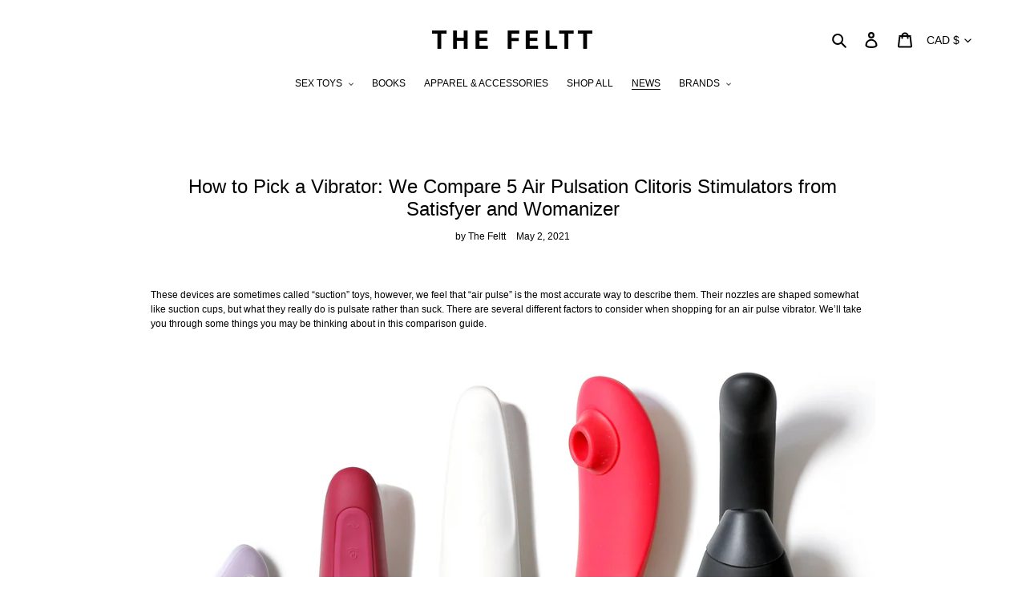

--- FILE ---
content_type: text/html; charset=utf-8
request_url: https://www.thefeltt.com/blogs/news/womanizer-vs-satisfyer-vibrator-comparison
body_size: 24162
content:
<!doctype html>
<html class="no-js" lang="en">
<head>
  <meta charset="utf-8">
  <meta http-equiv="X-UA-Compatible" content="IE=edge,chrome=1">
  <meta name="viewport" content="width=device-width,initial-scale=1">
  <meta name="theme-color" content="#000000">

  <link rel="preconnect" href="https://cdn.shopify.com" crossorigin>
  <link rel="preconnect" href="https://fonts.shopify.com" crossorigin>
  <link rel="preconnect" href="https://monorail-edge.shopifysvc.com"><link rel="preload" href="//www.thefeltt.com/cdn/shop/t/14/assets/theme.css?v=32001654714221346671616121631" as="style">
  <link rel="preload" as="font" href="" type="font/woff2" crossorigin>
  <link rel="preload" as="font" href="" type="font/woff2" crossorigin>
  <link rel="preload" as="font" href="" type="font/woff2" crossorigin>
  <link rel="preload" href="//www.thefeltt.com/cdn/shop/t/14/assets/theme.js?v=95084198987611676611611252480" as="script">
  <link rel="preload" href="//www.thefeltt.com/cdn/shop/t/14/assets/lazysizes.js?v=63098554868324070131608665161" as="script"><link rel="canonical" href="https://www.thefeltt.com/blogs/news/womanizer-vs-satisfyer-vibrator-comparison"><link rel="shortcut icon" href="//www.thefeltt.com/cdn/shop/files/favicongr_32x32.png?v=1616387358" type="image/png"><title>How to Pick a Vibrator: We Compare 5 Air Pulsation Clitoris Stimulator
&ndash; The Feltt</title><meta name="description" content="These devices are sometimes called “suction” toys, however, we feel that “air pulse” is the most accurate way to describe them. Their nozzles are shaped somewhat like suction cups, but what they really do is pulsate rather than suck. There are several different factors to consider when shopping for an air pulse vibrato"><!-- /snippets/social-meta-tags.liquid -->




<meta property="og:site_name" content="The Feltt">
<meta property="og:url" content="https://www.thefeltt.com/blogs/news/womanizer-vs-satisfyer-vibrator-comparison">
<meta property="og:title" content="How to Pick a Vibrator: We Compare 5 Air Pulsation Clitoris Stimulator">
<meta property="og:type" content="article">
<meta property="og:description" content="These devices are sometimes called “suction” toys, however, we feel that “air pulse” is the most accurate way to describe them. Their nozzles are shaped somewhat like suction cups, but what they really do is pulsate rather than suck. There are several different factors to consider when shopping for an air pulse vibrato">

<meta property="og:image" content="http://www.thefeltt.com/cdn/shop/articles/womanizer-satisfyer-air-pulse-vibrator-comparison-2_1200x1200.jpg?v=1620005094">
<meta property="og:image:secure_url" content="https://www.thefeltt.com/cdn/shop/articles/womanizer-satisfyer-air-pulse-vibrator-comparison-2_1200x1200.jpg?v=1620005094">


  <meta name="twitter:site" content="@the_feltt">

<meta name="twitter:card" content="summary_large_image">
<meta name="twitter:title" content="How to Pick a Vibrator: We Compare 5 Air Pulsation Clitoris Stimulator">
<meta name="twitter:description" content="These devices are sometimes called “suction” toys, however, we feel that “air pulse” is the most accurate way to describe them. Their nozzles are shaped somewhat like suction cups, but what they really do is pulsate rather than suck. There are several different factors to consider when shopping for an air pulse vibrato">

  
<style data-shopify>
:root {
    --color-text: #000000;
    --color-text-rgb: 0, 0, 0;
    --color-body-text: #000000;
    --color-sale-text: #000000;
    --color-small-button-text-border: #000000;
    --color-text-field: #ffffff;
    --color-text-field-text: #000000;
    --color-text-field-text-rgb: 0, 0, 0;

    --color-btn-primary: #000000;
    --color-btn-primary-darker: #000000;
    --color-btn-primary-text: #ffffff;

    --color-blankstate: rgba(0, 0, 0, 0.35);
    --color-blankstate-border: rgba(0, 0, 0, 0.2);
    --color-blankstate-background: rgba(0, 0, 0, 0.1);

    --color-text-focus:#404040;
    --color-overlay-text-focus:#e6e6e6;
    --color-btn-primary-focus:#404040;
    --color-btn-social-focus:rgba(64, 64, 64, 0.0);
    --color-small-button-text-border-focus:#404040;
    --predictive-search-focus:#f2f2f2;

    --color-body: #ffffff;
    --color-bg: #ffffff;
    --color-bg-rgb: 255, 255, 255;
    --color-bg-alt: rgba(0, 0, 0, 0.05);
    --color-bg-currency-selector: rgba(0, 0, 0, 0.2);

    --color-overlay-title-text: #ffffff;
    --color-image-overlay: #000000;
    --color-image-overlay-rgb: 0, 0, 0;--opacity-image-overlay: 0.4;--hover-overlay-opacity: 0.8;

    --color-border: rgba(0,0,0,0);
    --color-border-form: #cccccc;
    --color-border-form-darker: #b3b3b3;

    --svg-select-icon: url(//www.thefeltt.com/cdn/shop/t/14/assets/ico-select.svg?v=29003672709104678581608665182);
    --slick-img-url: url(//www.thefeltt.com/cdn/shop/t/14/assets/ajax-loader.gif?v=41356863302472015721608665159);

    --font-weight-body--bold: 700;
    --font-weight-body--bolder: 700;

    --font-stack-header: Helvetica, Arial, sans-serif;
    --font-style-header: normal;
    --font-weight-header: 400;

    --font-stack-body: Helvetica, Arial, sans-serif;
    --font-style-body: normal;
    --font-weight-body: 400;

    --font-size-header: 18;

    --font-size-base: 12;

    --font-h1-desktop: 24;
    --font-h1-mobile: 22;
    --font-h2-desktop: 14;
    --font-h2-mobile: 12;
    --font-h3-mobile: 14;
    --font-h4-desktop: 12;
    --font-h4-mobile: 11;
    --font-h5-desktop: 10;
    --font-h5-mobile: 9;
    --font-h6-desktop: 9;
    --font-h6-mobile: 8;

    --font-mega-title-large-desktop: 45;

    --font-rich-text-large: 13;
    --font-rich-text-small: 10;

    
--color-video-bg: #f2f2f2;

    
    --global-color-image-loader-primary: rgba(0, 0, 0, 0.06);
    --global-color-image-loader-secondary: rgba(0, 0, 0, 0.12);

	
	--product-card-padding: 10px;
  }
</style>


  <style>*,::after,::before{box-sizing:border-box}body{margin:0}body,html{background-color:var(--color-body)}body,button{font-size:calc(var(--font-size-base) * 1px);font-family:var(--font-stack-body);font-style:var(--font-style-body);font-weight:var(--font-weight-body);color:var(--color-text);line-height:1.5}body,button{-webkit-font-smoothing:antialiased;-webkit-text-size-adjust:100%}.border-bottom{border-bottom:1px solid var(--color-border)}.btn--link{background-color:transparent;border:0;margin:0;color:var(--color-text);text-align:left}.text-right{text-align:right}.icon{display:inline-block;width:20px;height:20px;vertical-align:middle;fill:currentColor}.icon__fallback-text,.visually-hidden{position:absolute!important;overflow:hidden;clip:rect(0 0 0 0);height:1px;width:1px;margin:-1px;padding:0;border:0}svg.icon:not(.icon--full-color) circle,svg.icon:not(.icon--full-color) ellipse,svg.icon:not(.icon--full-color) g,svg.icon:not(.icon--full-color) line,svg.icon:not(.icon--full-color) path,svg.icon:not(.icon--full-color) polygon,svg.icon:not(.icon--full-color) polyline,svg.icon:not(.icon--full-color) rect,symbol.icon:not(.icon--full-color) circle,symbol.icon:not(.icon--full-color) ellipse,symbol.icon:not(.icon--full-color) g,symbol.icon:not(.icon--full-color) line,symbol.icon:not(.icon--full-color) path,symbol.icon:not(.icon--full-color) polygon,symbol.icon:not(.icon--full-color) polyline,symbol.icon:not(.icon--full-color) rect{fill:inherit;stroke:inherit}li{list-style:none}.list--inline{padding:0;margin:0}.list--inline>li{display:inline-block;margin-bottom:0;vertical-align:middle}a{color:var(--color-text);text-decoration:none}.h1,.h2,h1,h2{margin:0 0 17.5px;font-family:var(--font-stack-header);font-style:var(--font-style-header);font-weight:var(--font-weight-header);line-height:1.2;overflow-wrap:break-word;word-wrap:break-word}.h1 a,.h2 a,h1 a,h2 a{color:inherit;text-decoration:none;font-weight:inherit}.h1,h1{font-size:calc(((var(--font-h1-desktop))/ (var(--font-size-base))) * 1em);text-transform:none;letter-spacing:0}@media only screen and (max-width:749px){.h1,h1{font-size:calc(((var(--font-h1-mobile))/ (var(--font-size-base))) * 1em)}}.h2,h2{font-size:calc(((var(--font-h2-desktop))/ (var(--font-size-base))) * 1em);text-transform:uppercase;letter-spacing:.1em}@media only screen and (max-width:749px){.h2,h2{font-size:calc(((var(--font-h2-mobile))/ (var(--font-size-base))) * 1em)}}p{color:var(--color-body-text);margin:0 0 19.44444px}@media only screen and (max-width:749px){p{font-size:calc(((var(--font-size-base) - 1)/ (var(--font-size-base))) * 1em)}}p:last-child{margin-bottom:0}@media only screen and (max-width:749px){.small--hide{display:none!important}}.grid{list-style:none;margin:0;padding:0;margin-left:-30px}.grid::after{content:'';display:table;clear:both}@media only screen and (max-width:749px){.grid{margin-left:-22px}}.grid::after{content:'';display:table;clear:both}.grid--no-gutters{margin-left:0}.grid--no-gutters .grid__item{padding-left:0}.grid--table{display:table;table-layout:fixed;width:100%}.grid--table>.grid__item{float:none;display:table-cell;vertical-align:middle}.grid__item{float:left;padding-left:30px;width:100%}@media only screen and (max-width:749px){.grid__item{padding-left:22px}}.grid__item[class*="--push"]{position:relative}@media only screen and (min-width:750px){.medium-up--one-quarter{width:25%}.medium-up--push-one-third{width:33.33%}.medium-up--one-half{width:50%}.medium-up--push-one-third{left:33.33%;position:relative}}.site-header{position:relative;background-color:var(--color-body)}@media only screen and (max-width:749px){.site-header{border-bottom:1px solid var(--color-border)}}@media only screen and (min-width:750px){.site-header{padding:0 55px}.site-header.logo--center{padding-top:30px}}.site-header__logo{margin:15px 0}.logo-align--center .site-header__logo{text-align:center;margin:0 auto}@media only screen and (max-width:749px){.logo-align--center .site-header__logo{text-align:left;margin:15px 0}}@media only screen and (max-width:749px){.site-header__logo{padding-left:22px;text-align:left}.site-header__logo img{margin:0}}.site-header__logo-link{display:inline-block;word-break:break-word}@media only screen and (min-width:750px){.logo-align--center .site-header__logo-link{margin:0 auto}}.site-header__logo-image{display:block}@media only screen and (min-width:750px){.site-header__logo-image{margin:0 auto}}.site-header__logo-image img{width:100%}.site-header__logo-image--centered img{margin:0 auto}.site-header__logo img{display:block}.site-header__icons{position:relative;white-space:nowrap}@media only screen and (max-width:749px){.site-header__icons{width:auto;padding-right:13px}.site-header__icons .btn--link,.site-header__icons .site-header__cart{font-size:calc(((var(--font-size-base))/ (var(--font-size-base))) * 1em)}}.site-header__icons-wrapper{position:relative;display:-webkit-flex;display:-ms-flexbox;display:flex;width:100%;-ms-flex-align:center;-webkit-align-items:center;-moz-align-items:center;-ms-align-items:center;-o-align-items:center;align-items:center;-webkit-justify-content:flex-end;-ms-justify-content:flex-end;justify-content:flex-end}.site-header__account,.site-header__cart,.site-header__search{position:relative}.site-header__search.site-header__icon{display:none}@media only screen and (min-width:1400px){.site-header__search.site-header__icon{display:block}}.site-header__search-toggle{display:block}@media only screen and (min-width:750px){.site-header__account,.site-header__cart{padding:10px 11px}}.site-header__cart-title,.site-header__search-title{position:absolute!important;overflow:hidden;clip:rect(0 0 0 0);height:1px;width:1px;margin:-1px;padding:0;border:0;display:block;vertical-align:middle}.site-header__cart-title{margin-right:3px}.site-header__cart-count{display:flex;align-items:center;justify-content:center;position:absolute;right:.4rem;top:.2rem;font-weight:700;background-color:var(--color-btn-primary);color:var(--color-btn-primary-text);border-radius:50%;min-width:1em;height:1em}.site-header__cart-count span{font-family:HelveticaNeue,"Helvetica Neue",Helvetica,Arial,sans-serif;font-size:calc(11em / 16);line-height:1}@media only screen and (max-width:749px){.site-header__cart-count{top:calc(7em / 16);right:0;border-radius:50%;min-width:calc(19em / 16);height:calc(19em / 16)}}@media only screen and (max-width:749px){.site-header__cart-count span{padding:.25em calc(6em / 16);font-size:12px}}.site-header__menu{display:none}@media only screen and (max-width:749px){.site-header__icon{display:inline-block;vertical-align:middle;padding:10px 11px;margin:0}}@media only screen and (min-width:750px){.site-header__icon .icon-search{margin-right:3px}}.announcement-bar{z-index:10;position:relative;text-align:center;border-bottom:1px solid transparent;padding:2px}.announcement-bar__link{display:block}.announcement-bar__message{display:block;padding:11px 22px;font-size:calc(((16)/ (var(--font-size-base))) * 1em);font-weight:var(--font-weight-header)}@media only screen and (min-width:750px){.announcement-bar__message{padding-left:55px;padding-right:55px}}.site-nav{position:relative;padding:0;text-align:center;margin:25px 0}.site-nav a{padding:3px 10px}.site-nav__link{display:block;white-space:nowrap}.site-nav--centered .site-nav__link{padding-top:0}.site-nav__link .icon-chevron-down{width:calc(8em / 16);height:calc(8em / 16);margin-left:.5rem}.site-nav__label{border-bottom:1px solid transparent}.site-nav__link--active .site-nav__label{border-bottom-color:var(--color-text)}.site-nav__link--button{border:none;background-color:transparent;padding:3px 10px}.site-header__mobile-nav{z-index:11;position:relative;background-color:var(--color-body)}@media only screen and (max-width:749px){.site-header__mobile-nav{display:-webkit-flex;display:-ms-flexbox;display:flex;width:100%;-ms-flex-align:center;-webkit-align-items:center;-moz-align-items:center;-ms-align-items:center;-o-align-items:center;align-items:center}}.mobile-nav--open .icon-close{display:none}.main-content{opacity:0}.main-content .shopify-section{display:none}.main-content .shopify-section:first-child{display:inherit}.critical-hidden{display:none}</style>

  <script>
    window.performance.mark('debut:theme_stylesheet_loaded.start');

    function onLoadStylesheet() {
      performance.mark('debut:theme_stylesheet_loaded.end');
      performance.measure('debut:theme_stylesheet_loaded', 'debut:theme_stylesheet_loaded.start', 'debut:theme_stylesheet_loaded.end');

      var url = "//www.thefeltt.com/cdn/shop/t/14/assets/theme.css?v=32001654714221346671616121631";
      var link = document.querySelector('link[href="' + url + '"]');
      link.loaded = true;
      link.dispatchEvent(new Event('load'));
    }
  </script>

  <link rel="stylesheet" href="//www.thefeltt.com/cdn/shop/t/14/assets/theme.css?v=32001654714221346671616121631" type="text/css" media="print" onload="this.media='all';onLoadStylesheet()">

  <style>
    
    
    
    
    
    
  </style>

  <script>
    var theme = {
      breakpoints: {
        medium: 750,
        large: 990,
        widescreen: 1400
      },
      strings: {
        addToCart: "Add to cart",
        soldOut: "Sold out",
        unavailable: "Unavailable",
        regularPrice: "Regular price",
        salePrice: "Sale price",
        sale: "Sale",
        fromLowestPrice: "from [price]",
        vendor: "Vendor",
        showMore: "Show More",
        showLess: "Show Less",
        searchFor: "Search for",
        addressError: "Error looking up that address",
        addressNoResults: "No results for that address",
        addressQueryLimit: "You have exceeded the Google API usage limit. Consider upgrading to a \u003ca href=\"https:\/\/developers.google.com\/maps\/premium\/usage-limits\"\u003ePremium Plan\u003c\/a\u003e.",
        authError: "There was a problem authenticating your Google Maps account.",
        newWindow: "Opens in a new window.",
        external: "Opens external website.",
        newWindowExternal: "Opens external website in a new window.",
        removeLabel: "Remove [product]",
        update: "Update",
        quantity: "Quantity",
        discountedTotal: "Discounted total",
        regularTotal: "Regular total",
        priceColumn: "See Price column for discount details.",
        quantityMinimumMessage: "Quantity must be 1 or more",
        cartError: "There was an error while updating your cart. Please try again.",
        removedItemMessage: "Removed \u003cspan class=\"cart__removed-product-details\"\u003e([quantity]) [link]\u003c\/span\u003e from your cart.",
        unitPrice: "Unit price",
        unitPriceSeparator: "per",
        oneCartCount: "1 item",
        otherCartCount: "[count] items",
        quantityLabel: "Quantity: [count]",
        products: "Products",
        loading: "Loading",
        number_of_results: "[result_number] of [results_count]",
        number_of_results_found: "[results_count] results found",
        one_result_found: "1 result found"
      },
      moneyFormat: "${{amount}}",
      moneyFormatWithCurrency: "${{amount}} CAD",
      settings: {
        predictiveSearchEnabled: true,
        predictiveSearchShowPrice: true,
        predictiveSearchShowVendor: true
      },
      stylesheet: "//www.thefeltt.com/cdn/shop/t/14/assets/theme.css?v=32001654714221346671616121631"
    }

    document.documentElement.className = document.documentElement.className.replace('no-js', 'js');
  </script><script src="//www.thefeltt.com/cdn/shop/t/14/assets/theme.js?v=95084198987611676611611252480" defer="defer"></script>
  <script src="//www.thefeltt.com/cdn/shop/t/14/assets/lazysizes.js?v=63098554868324070131608665161" async="async"></script>

  <script type="text/javascript">
    if (window.MSInputMethodContext && document.documentMode) {
      var scripts = document.getElementsByTagName('script')[0];
      var polyfill = document.createElement("script");
      polyfill.defer = true;
      polyfill.src = "//www.thefeltt.com/cdn/shop/t/14/assets/ie11CustomProperties.min.js?v=146208399201472936201608665161";

      scripts.parentNode.insertBefore(polyfill, scripts);
    }
  </script>

  <script>window.performance && window.performance.mark && window.performance.mark('shopify.content_for_header.start');</script><meta name="google-site-verification" content="n1euIDm4gMe8CEvMlwIDsegtc4tNL2g16L1ZlxHg7GU">
<meta id="shopify-digital-wallet" name="shopify-digital-wallet" content="/8270479465/digital_wallets/dialog">
<meta name="shopify-checkout-api-token" content="c01a3acb14256ca4047ef573860aef05">
<meta id="in-context-paypal-metadata" data-shop-id="8270479465" data-venmo-supported="false" data-environment="production" data-locale="en_US" data-paypal-v4="true" data-currency="CAD">
<link rel="alternate" type="application/atom+xml" title="Feed" href="/blogs/news.atom" />
<script async="async" src="/checkouts/internal/preloads.js?locale=en-CA"></script>
<script id="shopify-features" type="application/json">{"accessToken":"c01a3acb14256ca4047ef573860aef05","betas":["rich-media-storefront-analytics"],"domain":"www.thefeltt.com","predictiveSearch":true,"shopId":8270479465,"locale":"en"}</script>
<script>var Shopify = Shopify || {};
Shopify.shop = "the-feltt.myshopify.com";
Shopify.locale = "en";
Shopify.currency = {"active":"CAD","rate":"1.0"};
Shopify.country = "CA";
Shopify.theme = {"name":"Debut Update V 16","id":83936182362,"schema_name":"Debut","schema_version":"17.7.0","theme_store_id":796,"role":"main"};
Shopify.theme.handle = "null";
Shopify.theme.style = {"id":null,"handle":null};
Shopify.cdnHost = "www.thefeltt.com/cdn";
Shopify.routes = Shopify.routes || {};
Shopify.routes.root = "/";</script>
<script type="module">!function(o){(o.Shopify=o.Shopify||{}).modules=!0}(window);</script>
<script>!function(o){function n(){var o=[];function n(){o.push(Array.prototype.slice.apply(arguments))}return n.q=o,n}var t=o.Shopify=o.Shopify||{};t.loadFeatures=n(),t.autoloadFeatures=n()}(window);</script>
<script id="shop-js-analytics" type="application/json">{"pageType":"article"}</script>
<script defer="defer" async type="module" src="//www.thefeltt.com/cdn/shopifycloud/shop-js/modules/v2/client.init-shop-cart-sync_C5BV16lS.en.esm.js"></script>
<script defer="defer" async type="module" src="//www.thefeltt.com/cdn/shopifycloud/shop-js/modules/v2/chunk.common_CygWptCX.esm.js"></script>
<script type="module">
  await import("//www.thefeltt.com/cdn/shopifycloud/shop-js/modules/v2/client.init-shop-cart-sync_C5BV16lS.en.esm.js");
await import("//www.thefeltt.com/cdn/shopifycloud/shop-js/modules/v2/chunk.common_CygWptCX.esm.js");

  window.Shopify.SignInWithShop?.initShopCartSync?.({"fedCMEnabled":true,"windoidEnabled":true});

</script>
<script>(function() {
  var isLoaded = false;
  function asyncLoad() {
    if (isLoaded) return;
    isLoaded = true;
    var urls = ["https:\/\/static.klaviyo.com\/onsite\/js\/klaviyo.js?company_id=XqCGqW\u0026shop=the-feltt.myshopify.com","https:\/\/static.klaviyo.com\/onsite\/js\/klaviyo.js?company_id=XqCGqW\u0026shop=the-feltt.myshopify.com","https:\/\/static.klaviyo.com\/onsite\/js\/klaviyo.js?company_id=XqCGqW\u0026shop=the-feltt.myshopify.com","https:\/\/static.klaviyo.com\/onsite\/js\/klaviyo.js?company_id=XqCGqW\u0026shop=the-feltt.myshopify.com","https:\/\/static.klaviyo.com\/onsite\/js\/klaviyo.js?company_id=XqCGqW\u0026shop=the-feltt.myshopify.com"];
    for (var i = 0; i < urls.length; i++) {
      var s = document.createElement('script');
      s.type = 'text/javascript';
      s.async = true;
      s.src = urls[i];
      var x = document.getElementsByTagName('script')[0];
      x.parentNode.insertBefore(s, x);
    }
  };
  if(window.attachEvent) {
    window.attachEvent('onload', asyncLoad);
  } else {
    window.addEventListener('load', asyncLoad, false);
  }
})();</script>
<script id="__st">var __st={"a":8270479465,"offset":-18000,"reqid":"06567be5-7293-46f1-8cfb-933069c9a7c0-1768645621","pageurl":"www.thefeltt.com\/blogs\/news\/womanizer-vs-satisfyer-vibrator-comparison","s":"articles-555525537882","u":"52b87c76fd3d","p":"article","rtyp":"article","rid":555525537882};</script>
<script>window.ShopifyPaypalV4VisibilityTracking = true;</script>
<script id="captcha-bootstrap">!function(){'use strict';const t='contact',e='account',n='new_comment',o=[[t,t],['blogs',n],['comments',n],[t,'customer']],c=[[e,'customer_login'],[e,'guest_login'],[e,'recover_customer_password'],[e,'create_customer']],r=t=>t.map((([t,e])=>`form[action*='/${t}']:not([data-nocaptcha='true']) input[name='form_type'][value='${e}']`)).join(','),a=t=>()=>t?[...document.querySelectorAll(t)].map((t=>t.form)):[];function s(){const t=[...o],e=r(t);return a(e)}const i='password',u='form_key',d=['recaptcha-v3-token','g-recaptcha-response','h-captcha-response',i],f=()=>{try{return window.sessionStorage}catch{return}},m='__shopify_v',_=t=>t.elements[u];function p(t,e,n=!1){try{const o=window.sessionStorage,c=JSON.parse(o.getItem(e)),{data:r}=function(t){const{data:e,action:n}=t;return t[m]||n?{data:e,action:n}:{data:t,action:n}}(c);for(const[e,n]of Object.entries(r))t.elements[e]&&(t.elements[e].value=n);n&&o.removeItem(e)}catch(o){console.error('form repopulation failed',{error:o})}}const l='form_type',E='cptcha';function T(t){t.dataset[E]=!0}const w=window,h=w.document,L='Shopify',v='ce_forms',y='captcha';let A=!1;((t,e)=>{const n=(g='f06e6c50-85a8-45c8-87d0-21a2b65856fe',I='https://cdn.shopify.com/shopifycloud/storefront-forms-hcaptcha/ce_storefront_forms_captcha_hcaptcha.v1.5.2.iife.js',D={infoText:'Protected by hCaptcha',privacyText:'Privacy',termsText:'Terms'},(t,e,n)=>{const o=w[L][v],c=o.bindForm;if(c)return c(t,g,e,D).then(n);var r;o.q.push([[t,g,e,D],n]),r=I,A||(h.body.append(Object.assign(h.createElement('script'),{id:'captcha-provider',async:!0,src:r})),A=!0)});var g,I,D;w[L]=w[L]||{},w[L][v]=w[L][v]||{},w[L][v].q=[],w[L][y]=w[L][y]||{},w[L][y].protect=function(t,e){n(t,void 0,e),T(t)},Object.freeze(w[L][y]),function(t,e,n,w,h,L){const[v,y,A,g]=function(t,e,n){const i=e?o:[],u=t?c:[],d=[...i,...u],f=r(d),m=r(i),_=r(d.filter((([t,e])=>n.includes(e))));return[a(f),a(m),a(_),s()]}(w,h,L),I=t=>{const e=t.target;return e instanceof HTMLFormElement?e:e&&e.form},D=t=>v().includes(t);t.addEventListener('submit',(t=>{const e=I(t);if(!e)return;const n=D(e)&&!e.dataset.hcaptchaBound&&!e.dataset.recaptchaBound,o=_(e),c=g().includes(e)&&(!o||!o.value);(n||c)&&t.preventDefault(),c&&!n&&(function(t){try{if(!f())return;!function(t){const e=f();if(!e)return;const n=_(t);if(!n)return;const o=n.value;o&&e.removeItem(o)}(t);const e=Array.from(Array(32),(()=>Math.random().toString(36)[2])).join('');!function(t,e){_(t)||t.append(Object.assign(document.createElement('input'),{type:'hidden',name:u})),t.elements[u].value=e}(t,e),function(t,e){const n=f();if(!n)return;const o=[...t.querySelectorAll(`input[type='${i}']`)].map((({name:t})=>t)),c=[...d,...o],r={};for(const[a,s]of new FormData(t).entries())c.includes(a)||(r[a]=s);n.setItem(e,JSON.stringify({[m]:1,action:t.action,data:r}))}(t,e)}catch(e){console.error('failed to persist form',e)}}(e),e.submit())}));const S=(t,e)=>{t&&!t.dataset[E]&&(n(t,e.some((e=>e===t))),T(t))};for(const o of['focusin','change'])t.addEventListener(o,(t=>{const e=I(t);D(e)&&S(e,y())}));const B=e.get('form_key'),M=e.get(l),P=B&&M;t.addEventListener('DOMContentLoaded',(()=>{const t=y();if(P)for(const e of t)e.elements[l].value===M&&p(e,B);[...new Set([...A(),...v().filter((t=>'true'===t.dataset.shopifyCaptcha))])].forEach((e=>S(e,t)))}))}(h,new URLSearchParams(w.location.search),n,t,e,['guest_login'])})(!0,!0)}();</script>
<script integrity="sha256-4kQ18oKyAcykRKYeNunJcIwy7WH5gtpwJnB7kiuLZ1E=" data-source-attribution="shopify.loadfeatures" defer="defer" src="//www.thefeltt.com/cdn/shopifycloud/storefront/assets/storefront/load_feature-a0a9edcb.js" crossorigin="anonymous"></script>
<script data-source-attribution="shopify.dynamic_checkout.dynamic.init">var Shopify=Shopify||{};Shopify.PaymentButton=Shopify.PaymentButton||{isStorefrontPortableWallets:!0,init:function(){window.Shopify.PaymentButton.init=function(){};var t=document.createElement("script");t.src="https://www.thefeltt.com/cdn/shopifycloud/portable-wallets/latest/portable-wallets.en.js",t.type="module",document.head.appendChild(t)}};
</script>
<script data-source-attribution="shopify.dynamic_checkout.buyer_consent">
  function portableWalletsHideBuyerConsent(e){var t=document.getElementById("shopify-buyer-consent"),n=document.getElementById("shopify-subscription-policy-button");t&&n&&(t.classList.add("hidden"),t.setAttribute("aria-hidden","true"),n.removeEventListener("click",e))}function portableWalletsShowBuyerConsent(e){var t=document.getElementById("shopify-buyer-consent"),n=document.getElementById("shopify-subscription-policy-button");t&&n&&(t.classList.remove("hidden"),t.removeAttribute("aria-hidden"),n.addEventListener("click",e))}window.Shopify?.PaymentButton&&(window.Shopify.PaymentButton.hideBuyerConsent=portableWalletsHideBuyerConsent,window.Shopify.PaymentButton.showBuyerConsent=portableWalletsShowBuyerConsent);
</script>
<script data-source-attribution="shopify.dynamic_checkout.cart.bootstrap">document.addEventListener("DOMContentLoaded",(function(){function t(){return document.querySelector("shopify-accelerated-checkout-cart, shopify-accelerated-checkout")}if(t())Shopify.PaymentButton.init();else{new MutationObserver((function(e,n){t()&&(Shopify.PaymentButton.init(),n.disconnect())})).observe(document.body,{childList:!0,subtree:!0})}}));
</script>
<link id="shopify-accelerated-checkout-styles" rel="stylesheet" media="screen" href="https://www.thefeltt.com/cdn/shopifycloud/portable-wallets/latest/accelerated-checkout-backwards-compat.css" crossorigin="anonymous">
<style id="shopify-accelerated-checkout-cart">
        #shopify-buyer-consent {
  margin-top: 1em;
  display: inline-block;
  width: 100%;
}

#shopify-buyer-consent.hidden {
  display: none;
}

#shopify-subscription-policy-button {
  background: none;
  border: none;
  padding: 0;
  text-decoration: underline;
  font-size: inherit;
  cursor: pointer;
}

#shopify-subscription-policy-button::before {
  box-shadow: none;
}

      </style>

<script>window.performance && window.performance.mark && window.performance.mark('shopify.content_for_header.end');</script>
<link href="https://monorail-edge.shopifysvc.com" rel="dns-prefetch">
<script>(function(){if ("sendBeacon" in navigator && "performance" in window) {try {var session_token_from_headers = performance.getEntriesByType('navigation')[0].serverTiming.find(x => x.name == '_s').description;} catch {var session_token_from_headers = undefined;}var session_cookie_matches = document.cookie.match(/_shopify_s=([^;]*)/);var session_token_from_cookie = session_cookie_matches && session_cookie_matches.length === 2 ? session_cookie_matches[1] : "";var session_token = session_token_from_headers || session_token_from_cookie || "";function handle_abandonment_event(e) {var entries = performance.getEntries().filter(function(entry) {return /monorail-edge.shopifysvc.com/.test(entry.name);});if (!window.abandonment_tracked && entries.length === 0) {window.abandonment_tracked = true;var currentMs = Date.now();var navigation_start = performance.timing.navigationStart;var payload = {shop_id: 8270479465,url: window.location.href,navigation_start,duration: currentMs - navigation_start,session_token,page_type: "article"};window.navigator.sendBeacon("https://monorail-edge.shopifysvc.com/v1/produce", JSON.stringify({schema_id: "online_store_buyer_site_abandonment/1.1",payload: payload,metadata: {event_created_at_ms: currentMs,event_sent_at_ms: currentMs}}));}}window.addEventListener('pagehide', handle_abandonment_event);}}());</script>
<script id="web-pixels-manager-setup">(function e(e,d,r,n,o){if(void 0===o&&(o={}),!Boolean(null===(a=null===(i=window.Shopify)||void 0===i?void 0:i.analytics)||void 0===a?void 0:a.replayQueue)){var i,a;window.Shopify=window.Shopify||{};var t=window.Shopify;t.analytics=t.analytics||{};var s=t.analytics;s.replayQueue=[],s.publish=function(e,d,r){return s.replayQueue.push([e,d,r]),!0};try{self.performance.mark("wpm:start")}catch(e){}var l=function(){var e={modern:/Edge?\/(1{2}[4-9]|1[2-9]\d|[2-9]\d{2}|\d{4,})\.\d+(\.\d+|)|Firefox\/(1{2}[4-9]|1[2-9]\d|[2-9]\d{2}|\d{4,})\.\d+(\.\d+|)|Chrom(ium|e)\/(9{2}|\d{3,})\.\d+(\.\d+|)|(Maci|X1{2}).+ Version\/(15\.\d+|(1[6-9]|[2-9]\d|\d{3,})\.\d+)([,.]\d+|)( \(\w+\)|)( Mobile\/\w+|) Safari\/|Chrome.+OPR\/(9{2}|\d{3,})\.\d+\.\d+|(CPU[ +]OS|iPhone[ +]OS|CPU[ +]iPhone|CPU IPhone OS|CPU iPad OS)[ +]+(15[._]\d+|(1[6-9]|[2-9]\d|\d{3,})[._]\d+)([._]\d+|)|Android:?[ /-](13[3-9]|1[4-9]\d|[2-9]\d{2}|\d{4,})(\.\d+|)(\.\d+|)|Android.+Firefox\/(13[5-9]|1[4-9]\d|[2-9]\d{2}|\d{4,})\.\d+(\.\d+|)|Android.+Chrom(ium|e)\/(13[3-9]|1[4-9]\d|[2-9]\d{2}|\d{4,})\.\d+(\.\d+|)|SamsungBrowser\/([2-9]\d|\d{3,})\.\d+/,legacy:/Edge?\/(1[6-9]|[2-9]\d|\d{3,})\.\d+(\.\d+|)|Firefox\/(5[4-9]|[6-9]\d|\d{3,})\.\d+(\.\d+|)|Chrom(ium|e)\/(5[1-9]|[6-9]\d|\d{3,})\.\d+(\.\d+|)([\d.]+$|.*Safari\/(?![\d.]+ Edge\/[\d.]+$))|(Maci|X1{2}).+ Version\/(10\.\d+|(1[1-9]|[2-9]\d|\d{3,})\.\d+)([,.]\d+|)( \(\w+\)|)( Mobile\/\w+|) Safari\/|Chrome.+OPR\/(3[89]|[4-9]\d|\d{3,})\.\d+\.\d+|(CPU[ +]OS|iPhone[ +]OS|CPU[ +]iPhone|CPU IPhone OS|CPU iPad OS)[ +]+(10[._]\d+|(1[1-9]|[2-9]\d|\d{3,})[._]\d+)([._]\d+|)|Android:?[ /-](13[3-9]|1[4-9]\d|[2-9]\d{2}|\d{4,})(\.\d+|)(\.\d+|)|Mobile Safari.+OPR\/([89]\d|\d{3,})\.\d+\.\d+|Android.+Firefox\/(13[5-9]|1[4-9]\d|[2-9]\d{2}|\d{4,})\.\d+(\.\d+|)|Android.+Chrom(ium|e)\/(13[3-9]|1[4-9]\d|[2-9]\d{2}|\d{4,})\.\d+(\.\d+|)|Android.+(UC? ?Browser|UCWEB|U3)[ /]?(15\.([5-9]|\d{2,})|(1[6-9]|[2-9]\d|\d{3,})\.\d+)\.\d+|SamsungBrowser\/(5\.\d+|([6-9]|\d{2,})\.\d+)|Android.+MQ{2}Browser\/(14(\.(9|\d{2,})|)|(1[5-9]|[2-9]\d|\d{3,})(\.\d+|))(\.\d+|)|K[Aa][Ii]OS\/(3\.\d+|([4-9]|\d{2,})\.\d+)(\.\d+|)/},d=e.modern,r=e.legacy,n=navigator.userAgent;return n.match(d)?"modern":n.match(r)?"legacy":"unknown"}(),u="modern"===l?"modern":"legacy",c=(null!=n?n:{modern:"",legacy:""})[u],f=function(e){return[e.baseUrl,"/wpm","/b",e.hashVersion,"modern"===e.buildTarget?"m":"l",".js"].join("")}({baseUrl:d,hashVersion:r,buildTarget:u}),m=function(e){var d=e.version,r=e.bundleTarget,n=e.surface,o=e.pageUrl,i=e.monorailEndpoint;return{emit:function(e){var a=e.status,t=e.errorMsg,s=(new Date).getTime(),l=JSON.stringify({metadata:{event_sent_at_ms:s},events:[{schema_id:"web_pixels_manager_load/3.1",payload:{version:d,bundle_target:r,page_url:o,status:a,surface:n,error_msg:t},metadata:{event_created_at_ms:s}}]});if(!i)return console&&console.warn&&console.warn("[Web Pixels Manager] No Monorail endpoint provided, skipping logging."),!1;try{return self.navigator.sendBeacon.bind(self.navigator)(i,l)}catch(e){}var u=new XMLHttpRequest;try{return u.open("POST",i,!0),u.setRequestHeader("Content-Type","text/plain"),u.send(l),!0}catch(e){return console&&console.warn&&console.warn("[Web Pixels Manager] Got an unhandled error while logging to Monorail."),!1}}}}({version:r,bundleTarget:l,surface:e.surface,pageUrl:self.location.href,monorailEndpoint:e.monorailEndpoint});try{o.browserTarget=l,function(e){var d=e.src,r=e.async,n=void 0===r||r,o=e.onload,i=e.onerror,a=e.sri,t=e.scriptDataAttributes,s=void 0===t?{}:t,l=document.createElement("script"),u=document.querySelector("head"),c=document.querySelector("body");if(l.async=n,l.src=d,a&&(l.integrity=a,l.crossOrigin="anonymous"),s)for(var f in s)if(Object.prototype.hasOwnProperty.call(s,f))try{l.dataset[f]=s[f]}catch(e){}if(o&&l.addEventListener("load",o),i&&l.addEventListener("error",i),u)u.appendChild(l);else{if(!c)throw new Error("Did not find a head or body element to append the script");c.appendChild(l)}}({src:f,async:!0,onload:function(){if(!function(){var e,d;return Boolean(null===(d=null===(e=window.Shopify)||void 0===e?void 0:e.analytics)||void 0===d?void 0:d.initialized)}()){var d=window.webPixelsManager.init(e)||void 0;if(d){var r=window.Shopify.analytics;r.replayQueue.forEach((function(e){var r=e[0],n=e[1],o=e[2];d.publishCustomEvent(r,n,o)})),r.replayQueue=[],r.publish=d.publishCustomEvent,r.visitor=d.visitor,r.initialized=!0}}},onerror:function(){return m.emit({status:"failed",errorMsg:"".concat(f," has failed to load")})},sri:function(e){var d=/^sha384-[A-Za-z0-9+/=]+$/;return"string"==typeof e&&d.test(e)}(c)?c:"",scriptDataAttributes:o}),m.emit({status:"loading"})}catch(e){m.emit({status:"failed",errorMsg:(null==e?void 0:e.message)||"Unknown error"})}}})({shopId: 8270479465,storefrontBaseUrl: "https://www.thefeltt.com",extensionsBaseUrl: "https://extensions.shopifycdn.com/cdn/shopifycloud/web-pixels-manager",monorailEndpoint: "https://monorail-edge.shopifysvc.com/unstable/produce_batch",surface: "storefront-renderer",enabledBetaFlags: ["2dca8a86"],webPixelsConfigList: [{"id":"274792538","configuration":"{\"config\":\"{\\\"pixel_id\\\":\\\"AW-689355750\\\",\\\"target_country\\\":\\\"CA\\\",\\\"gtag_events\\\":[{\\\"type\\\":\\\"search\\\",\\\"action_label\\\":\\\"AW-689355750\\\/loCYCIDljrYBEOb32sgC\\\"},{\\\"type\\\":\\\"begin_checkout\\\",\\\"action_label\\\":\\\"AW-689355750\\\/Fz5xCP3kjrYBEOb32sgC\\\"},{\\\"type\\\":\\\"view_item\\\",\\\"action_label\\\":[\\\"AW-689355750\\\/q9BaCPfkjrYBEOb32sgC\\\",\\\"MC-0KN2BHV8KN\\\"]},{\\\"type\\\":\\\"purchase\\\",\\\"action_label\\\":[\\\"AW-689355750\\\/-Fd1CPTkjrYBEOb32sgC\\\",\\\"MC-0KN2BHV8KN\\\"]},{\\\"type\\\":\\\"page_view\\\",\\\"action_label\\\":[\\\"AW-689355750\\\/-QueCPHkjrYBEOb32sgC\\\",\\\"MC-0KN2BHV8KN\\\"]},{\\\"type\\\":\\\"add_payment_info\\\",\\\"action_label\\\":\\\"AW-689355750\\\/d81FCIPljrYBEOb32sgC\\\"},{\\\"type\\\":\\\"add_to_cart\\\",\\\"action_label\\\":\\\"AW-689355750\\\/yThcCPrkjrYBEOb32sgC\\\"}],\\\"enable_monitoring_mode\\\":false}\"}","eventPayloadVersion":"v1","runtimeContext":"OPEN","scriptVersion":"b2a88bafab3e21179ed38636efcd8a93","type":"APP","apiClientId":1780363,"privacyPurposes":[],"dataSharingAdjustments":{"protectedCustomerApprovalScopes":["read_customer_address","read_customer_email","read_customer_name","read_customer_personal_data","read_customer_phone"]}},{"id":"58294362","eventPayloadVersion":"v1","runtimeContext":"LAX","scriptVersion":"1","type":"CUSTOM","privacyPurposes":["ANALYTICS"],"name":"Google Analytics tag (migrated)"},{"id":"shopify-app-pixel","configuration":"{}","eventPayloadVersion":"v1","runtimeContext":"STRICT","scriptVersion":"0450","apiClientId":"shopify-pixel","type":"APP","privacyPurposes":["ANALYTICS","MARKETING"]},{"id":"shopify-custom-pixel","eventPayloadVersion":"v1","runtimeContext":"LAX","scriptVersion":"0450","apiClientId":"shopify-pixel","type":"CUSTOM","privacyPurposes":["ANALYTICS","MARKETING"]}],isMerchantRequest: false,initData: {"shop":{"name":"The Feltt","paymentSettings":{"currencyCode":"CAD"},"myshopifyDomain":"the-feltt.myshopify.com","countryCode":"CA","storefrontUrl":"https:\/\/www.thefeltt.com"},"customer":null,"cart":null,"checkout":null,"productVariants":[],"purchasingCompany":null},},"https://www.thefeltt.com/cdn","fcfee988w5aeb613cpc8e4bc33m6693e112",{"modern":"","legacy":""},{"shopId":"8270479465","storefrontBaseUrl":"https:\/\/www.thefeltt.com","extensionBaseUrl":"https:\/\/extensions.shopifycdn.com\/cdn\/shopifycloud\/web-pixels-manager","surface":"storefront-renderer","enabledBetaFlags":"[\"2dca8a86\"]","isMerchantRequest":"false","hashVersion":"fcfee988w5aeb613cpc8e4bc33m6693e112","publish":"custom","events":"[[\"page_viewed\",{}]]"});</script><script>
  window.ShopifyAnalytics = window.ShopifyAnalytics || {};
  window.ShopifyAnalytics.meta = window.ShopifyAnalytics.meta || {};
  window.ShopifyAnalytics.meta.currency = 'CAD';
  var meta = {"page":{"pageType":"article","resourceType":"article","resourceId":555525537882,"requestId":"06567be5-7293-46f1-8cfb-933069c9a7c0-1768645621"}};
  for (var attr in meta) {
    window.ShopifyAnalytics.meta[attr] = meta[attr];
  }
</script>
<script class="analytics">
  (function () {
    var customDocumentWrite = function(content) {
      var jquery = null;

      if (window.jQuery) {
        jquery = window.jQuery;
      } else if (window.Checkout && window.Checkout.$) {
        jquery = window.Checkout.$;
      }

      if (jquery) {
        jquery('body').append(content);
      }
    };

    var hasLoggedConversion = function(token) {
      if (token) {
        return document.cookie.indexOf('loggedConversion=' + token) !== -1;
      }
      return false;
    }

    var setCookieIfConversion = function(token) {
      if (token) {
        var twoMonthsFromNow = new Date(Date.now());
        twoMonthsFromNow.setMonth(twoMonthsFromNow.getMonth() + 2);

        document.cookie = 'loggedConversion=' + token + '; expires=' + twoMonthsFromNow;
      }
    }

    var trekkie = window.ShopifyAnalytics.lib = window.trekkie = window.trekkie || [];
    if (trekkie.integrations) {
      return;
    }
    trekkie.methods = [
      'identify',
      'page',
      'ready',
      'track',
      'trackForm',
      'trackLink'
    ];
    trekkie.factory = function(method) {
      return function() {
        var args = Array.prototype.slice.call(arguments);
        args.unshift(method);
        trekkie.push(args);
        return trekkie;
      };
    };
    for (var i = 0; i < trekkie.methods.length; i++) {
      var key = trekkie.methods[i];
      trekkie[key] = trekkie.factory(key);
    }
    trekkie.load = function(config) {
      trekkie.config = config || {};
      trekkie.config.initialDocumentCookie = document.cookie;
      var first = document.getElementsByTagName('script')[0];
      var script = document.createElement('script');
      script.type = 'text/javascript';
      script.onerror = function(e) {
        var scriptFallback = document.createElement('script');
        scriptFallback.type = 'text/javascript';
        scriptFallback.onerror = function(error) {
                var Monorail = {
      produce: function produce(monorailDomain, schemaId, payload) {
        var currentMs = new Date().getTime();
        var event = {
          schema_id: schemaId,
          payload: payload,
          metadata: {
            event_created_at_ms: currentMs,
            event_sent_at_ms: currentMs
          }
        };
        return Monorail.sendRequest("https://" + monorailDomain + "/v1/produce", JSON.stringify(event));
      },
      sendRequest: function sendRequest(endpointUrl, payload) {
        // Try the sendBeacon API
        if (window && window.navigator && typeof window.navigator.sendBeacon === 'function' && typeof window.Blob === 'function' && !Monorail.isIos12()) {
          var blobData = new window.Blob([payload], {
            type: 'text/plain'
          });

          if (window.navigator.sendBeacon(endpointUrl, blobData)) {
            return true;
          } // sendBeacon was not successful

        } // XHR beacon

        var xhr = new XMLHttpRequest();

        try {
          xhr.open('POST', endpointUrl);
          xhr.setRequestHeader('Content-Type', 'text/plain');
          xhr.send(payload);
        } catch (e) {
          console.log(e);
        }

        return false;
      },
      isIos12: function isIos12() {
        return window.navigator.userAgent.lastIndexOf('iPhone; CPU iPhone OS 12_') !== -1 || window.navigator.userAgent.lastIndexOf('iPad; CPU OS 12_') !== -1;
      }
    };
    Monorail.produce('monorail-edge.shopifysvc.com',
      'trekkie_storefront_load_errors/1.1',
      {shop_id: 8270479465,
      theme_id: 83936182362,
      app_name: "storefront",
      context_url: window.location.href,
      source_url: "//www.thefeltt.com/cdn/s/trekkie.storefront.cd680fe47e6c39ca5d5df5f0a32d569bc48c0f27.min.js"});

        };
        scriptFallback.async = true;
        scriptFallback.src = '//www.thefeltt.com/cdn/s/trekkie.storefront.cd680fe47e6c39ca5d5df5f0a32d569bc48c0f27.min.js';
        first.parentNode.insertBefore(scriptFallback, first);
      };
      script.async = true;
      script.src = '//www.thefeltt.com/cdn/s/trekkie.storefront.cd680fe47e6c39ca5d5df5f0a32d569bc48c0f27.min.js';
      first.parentNode.insertBefore(script, first);
    };
    trekkie.load(
      {"Trekkie":{"appName":"storefront","development":false,"defaultAttributes":{"shopId":8270479465,"isMerchantRequest":null,"themeId":83936182362,"themeCityHash":"4321394459435604204","contentLanguage":"en","currency":"CAD","eventMetadataId":"c0d352ab-a195-4195-8219-8a65ba2d9e23"},"isServerSideCookieWritingEnabled":true,"monorailRegion":"shop_domain","enabledBetaFlags":["65f19447"]},"Session Attribution":{},"S2S":{"facebookCapiEnabled":false,"source":"trekkie-storefront-renderer","apiClientId":580111}}
    );

    var loaded = false;
    trekkie.ready(function() {
      if (loaded) return;
      loaded = true;

      window.ShopifyAnalytics.lib = window.trekkie;

      var originalDocumentWrite = document.write;
      document.write = customDocumentWrite;
      try { window.ShopifyAnalytics.merchantGoogleAnalytics.call(this); } catch(error) {};
      document.write = originalDocumentWrite;

      window.ShopifyAnalytics.lib.page(null,{"pageType":"article","resourceType":"article","resourceId":555525537882,"requestId":"06567be5-7293-46f1-8cfb-933069c9a7c0-1768645621","shopifyEmitted":true});

      var match = window.location.pathname.match(/checkouts\/(.+)\/(thank_you|post_purchase)/)
      var token = match? match[1]: undefined;
      if (!hasLoggedConversion(token)) {
        setCookieIfConversion(token);
        
      }
    });


        var eventsListenerScript = document.createElement('script');
        eventsListenerScript.async = true;
        eventsListenerScript.src = "//www.thefeltt.com/cdn/shopifycloud/storefront/assets/shop_events_listener-3da45d37.js";
        document.getElementsByTagName('head')[0].appendChild(eventsListenerScript);

})();</script>
  <script>
  if (!window.ga || (window.ga && typeof window.ga !== 'function')) {
    window.ga = function ga() {
      (window.ga.q = window.ga.q || []).push(arguments);
      if (window.Shopify && window.Shopify.analytics && typeof window.Shopify.analytics.publish === 'function') {
        window.Shopify.analytics.publish("ga_stub_called", {}, {sendTo: "google_osp_migration"});
      }
      console.error("Shopify's Google Analytics stub called with:", Array.from(arguments), "\nSee https://help.shopify.com/manual/promoting-marketing/pixels/pixel-migration#google for more information.");
    };
    if (window.Shopify && window.Shopify.analytics && typeof window.Shopify.analytics.publish === 'function') {
      window.Shopify.analytics.publish("ga_stub_initialized", {}, {sendTo: "google_osp_migration"});
    }
  }
</script>
<script
  defer
  src="https://www.thefeltt.com/cdn/shopifycloud/perf-kit/shopify-perf-kit-3.0.4.min.js"
  data-application="storefront-renderer"
  data-shop-id="8270479465"
  data-render-region="gcp-us-central1"
  data-page-type="article"
  data-theme-instance-id="83936182362"
  data-theme-name="Debut"
  data-theme-version="17.7.0"
  data-monorail-region="shop_domain"
  data-resource-timing-sampling-rate="10"
  data-shs="true"
  data-shs-beacon="true"
  data-shs-export-with-fetch="true"
  data-shs-logs-sample-rate="1"
  data-shs-beacon-endpoint="https://www.thefeltt.com/api/collect"
></script>
</head>

<body class="template-article">

  <a class="in-page-link visually-hidden skip-link" href="#MainContent">Skip to content</a><style data-shopify>

  .cart-popup {
    box-shadow: 1px 1px 10px 2px rgba(0, 0, 0, 0.5);
  }</style><div class="cart-popup-wrapper cart-popup-wrapper--hidden critical-hidden" role="dialog" aria-modal="true" aria-labelledby="CartPopupHeading" data-cart-popup-wrapper>
  <div class="cart-popup" data-cart-popup tabindex="-1">
    <div class="cart-popup__header">
      <h2 id="CartPopupHeading" class="cart-popup__heading">Just added to your cart</h2>
      <button class="cart-popup__close" aria-label="Close" data-cart-popup-close><svg aria-hidden="true" focusable="false" role="presentation" class="icon icon-close" viewBox="0 0 40 40"><path d="M23.868 20.015L39.117 4.78c1.11-1.108 1.11-2.77 0-3.877-1.109-1.108-2.773-1.108-3.882 0L19.986 16.137 4.737.904C3.628-.204 1.965-.204.856.904c-1.11 1.108-1.11 2.77 0 3.877l15.249 15.234L.855 35.248c-1.108 1.108-1.108 2.77 0 3.877.555.554 1.248.831 1.942.831s1.386-.277 1.94-.83l15.25-15.234 15.248 15.233c.555.554 1.248.831 1.941.831s1.387-.277 1.941-.83c1.11-1.109 1.11-2.77 0-3.878L23.868 20.015z" class="layer"/></svg></button>
    </div>
    <div class="cart-popup-item">
      <div class="cart-popup-item__image-wrapper hide" data-cart-popup-image-wrapper data-image-loading-animation></div>
      <div class="cart-popup-item__description">
        <div>
          <h3 class="cart-popup-item__title" data-cart-popup-title></h3>
          <ul class="product-details" aria-label="Product details" data-cart-popup-product-details></ul>
        </div>
        <div class="cart-popup-item__quantity">
          <span class="visually-hidden" data-cart-popup-quantity-label></span>
          <span aria-hidden="true">Qty:</span>
          <span aria-hidden="true" data-cart-popup-quantity></span>
        </div>
      </div>
    </div>

    <a href="/cart" class="cart-popup__cta-link btn btn--secondary-accent">
      View cart (<span data-cart-popup-cart-quantity></span>)
    </a>

    <div class="cart-popup__dismiss">
      <button class="cart-popup__dismiss-button text-link text-link--accent" data-cart-popup-dismiss>
        Continue shopping
      </button>
    </div>
  </div>
</div>

<div id="shopify-section-header" class="shopify-section">
  <style>
    
      .site-header__logo-image {
        max-width: 200px;
      }
    

    
  </style>


<div id="SearchDrawer" class="search-bar drawer drawer--top critical-hidden" role="dialog" aria-modal="true" aria-label="Search" data-predictive-search-drawer>
  <div class="search-bar__interior">
    <div class="search-form__container" data-search-form-container>
      <form class="search-form search-bar__form" action="/search" method="get" role="search">
        <div class="search-form__input-wrapper">
          <input
            type="text"
            name="q"
            placeholder="Search"
            role="combobox"
            aria-autocomplete="list"
            aria-owns="predictive-search-results"
            aria-expanded="false"
            aria-label="Search"
            aria-haspopup="listbox"
            class="search-form__input search-bar__input"
            data-predictive-search-drawer-input
          />
          <input type="hidden" name="options[prefix]" value="last" aria-hidden="true" />
          <div class="predictive-search-wrapper predictive-search-wrapper--drawer" data-predictive-search-mount="drawer"></div>
        </div>

        <button class="search-bar__submit search-form__submit"
          type="submit"
          data-search-form-submit>
          <svg aria-hidden="true" focusable="false" role="presentation" class="icon icon-search" viewBox="0 0 37 40"><path d="M35.6 36l-9.8-9.8c4.1-5.4 3.6-13.2-1.3-18.1-5.4-5.4-14.2-5.4-19.7 0-5.4 5.4-5.4 14.2 0 19.7 2.6 2.6 6.1 4.1 9.8 4.1 3 0 5.9-1 8.3-2.8l9.8 9.8c.4.4.9.6 1.4.6s1-.2 1.4-.6c.9-.9.9-2.1.1-2.9zm-20.9-8.2c-2.6 0-5.1-1-7-2.9-3.9-3.9-3.9-10.1 0-14C9.6 9 12.2 8 14.7 8s5.1 1 7 2.9c3.9 3.9 3.9 10.1 0 14-1.9 1.9-4.4 2.9-7 2.9z"/></svg>
          <span class="icon__fallback-text">Submit</span>
        </button>
      </form>

      <div class="search-bar__actions">
        <button type="button" class="btn--link search-bar__close js-drawer-close">
          <svg aria-hidden="true" focusable="false" role="presentation" class="icon icon-close" viewBox="0 0 40 40"><path d="M23.868 20.015L39.117 4.78c1.11-1.108 1.11-2.77 0-3.877-1.109-1.108-2.773-1.108-3.882 0L19.986 16.137 4.737.904C3.628-.204 1.965-.204.856.904c-1.11 1.108-1.11 2.77 0 3.877l15.249 15.234L.855 35.248c-1.108 1.108-1.108 2.77 0 3.877.555.554 1.248.831 1.942.831s1.386-.277 1.94-.83l15.25-15.234 15.248 15.233c.555.554 1.248.831 1.941.831s1.387-.277 1.941-.83c1.11-1.109 1.11-2.77 0-3.878L23.868 20.015z" class="layer"/></svg>
          <span class="icon__fallback-text">Close search</span>
        </button>
      </div>
    </div>
  </div>
</div>


<div data-section-id="header" data-section-type="header-section" data-header-section>
  
    
  

  <header class="site-header logo--center" role="banner">
    <div class="grid grid--no-gutters grid--table site-header__mobile-nav">
      

      <div class="grid__item medium-up--one-third medium-up--push-one-third logo-align--center">
        
        
          <div class="h2 site-header__logo">
        
          
<a href="/" class="site-header__logo-image site-header__logo-image--centered" data-image-loading-animation>
              
              <img class="lazyload js"
                   src="//www.thefeltt.com/cdn/shop/files/the_feltt_logo_800_300x300.png?v=1613635199"
                   data-src="//www.thefeltt.com/cdn/shop/files/the_feltt_logo_800_{width}x.png?v=1613635199"
                   data-widths="[180, 360, 540, 720, 900, 1080, 1296, 1512, 1728, 2048]"
                   data-aspectratio="8.88888888888889"
                   data-sizes="auto"
                   alt="The Feltt"
                   style="max-width: 200px">
              <noscript>
                
                <img src="//www.thefeltt.com/cdn/shop/files/the_feltt_logo_800_200x.png?v=1613635199"
                     srcset="//www.thefeltt.com/cdn/shop/files/the_feltt_logo_800_200x.png?v=1613635199 1x, //www.thefeltt.com/cdn/shop/files/the_feltt_logo_800_200x@2x.png?v=1613635199 2x"
                     alt="The Feltt"
                     style="max-width: 200px;">
              </noscript>
            </a>
          
        
          </div>
        
      </div>

      

      <div class="grid__item medium-up--one-third medium-up--push-one-third text-right site-header__icons site-header__icons--plus">
        <div class="site-header__icons-wrapper">

          <button type="button" class="btn--link site-header__icon site-header__search-toggle js-drawer-open-top" data-predictive-search-open-drawer>
            <svg aria-hidden="true" focusable="false" role="presentation" class="icon icon-search" viewBox="0 0 37 40"><path d="M35.6 36l-9.8-9.8c4.1-5.4 3.6-13.2-1.3-18.1-5.4-5.4-14.2-5.4-19.7 0-5.4 5.4-5.4 14.2 0 19.7 2.6 2.6 6.1 4.1 9.8 4.1 3 0 5.9-1 8.3-2.8l9.8 9.8c.4.4.9.6 1.4.6s1-.2 1.4-.6c.9-.9.9-2.1.1-2.9zm-20.9-8.2c-2.6 0-5.1-1-7-2.9-3.9-3.9-3.9-10.1 0-14C9.6 9 12.2 8 14.7 8s5.1 1 7 2.9c3.9 3.9 3.9 10.1 0 14-1.9 1.9-4.4 2.9-7 2.9z"/></svg>
            <span class="icon__fallback-text">Search</span>
          </button>

          
            
              <a href="/account/login" class="site-header__icon site-header__account">
                <svg aria-hidden="true" focusable="false" role="presentation" class="icon icon-login" viewBox="0 0 28.33 37.68"><path d="M14.17 14.9a7.45 7.45 0 1 0-7.5-7.45 7.46 7.46 0 0 0 7.5 7.45zm0-10.91a3.45 3.45 0 1 1-3.5 3.46A3.46 3.46 0 0 1 14.17 4zM14.17 16.47A14.18 14.18 0 0 0 0 30.68c0 1.41.66 4 5.11 5.66a27.17 27.17 0 0 0 9.06 1.34c6.54 0 14.17-1.84 14.17-7a14.18 14.18 0 0 0-14.17-14.21zm0 17.21c-6.3 0-10.17-1.77-10.17-3a10.17 10.17 0 1 1 20.33 0c.01 1.23-3.86 3-10.16 3z"/></svg>
                <span class="icon__fallback-text">Log in</span>
              </a>
            
          

          <a href="/cart" class="site-header__icon site-header__cart">
            <svg aria-hidden="true" focusable="false" role="presentation" class="icon icon-cart" viewBox="0 0 37 40"><path d="M36.5 34.8L33.3 8h-5.9C26.7 3.9 23 .8 18.5.8S10.3 3.9 9.6 8H3.7L.5 34.8c-.2 1.5.4 2.4.9 3 .5.5 1.4 1.2 3.1 1.2h28c1.3 0 2.4-.4 3.1-1.3.7-.7 1-1.8.9-2.9zm-18-30c2.2 0 4.1 1.4 4.7 3.2h-9.5c.7-1.9 2.6-3.2 4.8-3.2zM4.5 35l2.8-23h2.2v3c0 1.1.9 2 2 2s2-.9 2-2v-3h10v3c0 1.1.9 2 2 2s2-.9 2-2v-3h2.2l2.8 23h-28z"/></svg>
            <span class="icon__fallback-text">Cart</span>
            <div id="CartCount" class="site-header__cart-count hide critical-hidden" data-cart-count-bubble>
              <span data-cart-count>0</span>
              <span class="icon__fallback-text medium-up--hide">items</span>
            </div>
          </a>
          
          
          	<form method="post" action="/localization" id="localization_form" accept-charset="UTF-8" class="selectors-form selectors-form--header" enctype="multipart/form-data" data-disclosure-form=""><input type="hidden" name="form_type" value="localization" /><input type="hidden" name="utf8" value="✓" /><input type="hidden" name="_method" value="put" /><input type="hidden" name="return_to" value="/blogs/news/womanizer-vs-satisfyer-vibrator-comparison" /><div class="selectors-form__item">
            <h2 class="visually-hidden" id="currency-heading">
              Currency
            </h2>

            <div class="disclosure" data-disclosure-currency>
              <button type="button" class="disclosure__toggle" aria-expanded="false" aria-controls="currency-list" aria-describedby="currency-heading" data-disclosure-toggle>
                CAD $</button>
              <ul id="currency-list" class="disclosure-list disclosure-list--header" data-disclosure-list>
                
                <li class="disclosure-list__item ">
                  <a class="disclosure-list__option" href="#"  data-value="AUD" data-disclosure-option>
                    AUD $</a>
                </li>
                <li class="disclosure-list__item disclosure-list__item--current">
                  <a class="disclosure-list__option" href="#" aria-current="true" data-value="CAD" data-disclosure-option>
                    CAD $</a>
                </li>
                <li class="disclosure-list__item ">
                  <a class="disclosure-list__option" href="#"  data-value="CHF" data-disclosure-option>
                    CHF CHF</a>
                </li>
                <li class="disclosure-list__item ">
                  <a class="disclosure-list__option" href="#"  data-value="DKK" data-disclosure-option>
                    DKK kr.</a>
                </li>
                <li class="disclosure-list__item ">
                  <a class="disclosure-list__option" href="#"  data-value="EUR" data-disclosure-option>
                    EUR €</a>
                </li>
                <li class="disclosure-list__item ">
                  <a class="disclosure-list__option" href="#"  data-value="GBP" data-disclosure-option>
                    GBP £</a>
                </li>
                <li class="disclosure-list__item ">
                  <a class="disclosure-list__option" href="#"  data-value="NZD" data-disclosure-option>
                    NZD $</a>
                </li>
                <li class="disclosure-list__item ">
                  <a class="disclosure-list__option" href="#"  data-value="SEK" data-disclosure-option>
                    SEK kr</a>
                </li>
                <li class="disclosure-list__item ">
                  <a class="disclosure-list__option" href="#"  data-value="USD" data-disclosure-option>
                    USD $</a>
                </li></ul>
              <input type="hidden" name="currency_code" id="CurrencySelector" value="CAD" data-disclosure-input/>
            </div>
          </div></form>

          
            <button type="button" class="btn--link site-header__icon site-header__menu js-mobile-nav-toggle mobile-nav--open" aria-controls="MobileNav"  aria-expanded="false" aria-label="Menu">
              <svg aria-hidden="true" focusable="false" role="presentation" class="icon icon-hamburger" viewBox="0 0 37 40"><path d="M33.5 25h-30c-1.1 0-2-.9-2-2s.9-2 2-2h30c1.1 0 2 .9 2 2s-.9 2-2 2zm0-11.5h-30c-1.1 0-2-.9-2-2s.9-2 2-2h30c1.1 0 2 .9 2 2s-.9 2-2 2zm0 23h-30c-1.1 0-2-.9-2-2s.9-2 2-2h30c1.1 0 2 .9 2 2s-.9 2-2 2z"/></svg>
              <svg aria-hidden="true" focusable="false" role="presentation" class="icon icon-close" viewBox="0 0 40 40"><path d="M23.868 20.015L39.117 4.78c1.11-1.108 1.11-2.77 0-3.877-1.109-1.108-2.773-1.108-3.882 0L19.986 16.137 4.737.904C3.628-.204 1.965-.204.856.904c-1.11 1.108-1.11 2.77 0 3.877l15.249 15.234L.855 35.248c-1.108 1.108-1.108 2.77 0 3.877.555.554 1.248.831 1.942.831s1.386-.277 1.94-.83l15.25-15.234 15.248 15.233c.555.554 1.248.831 1.941.831s1.387-.277 1.941-.83c1.11-1.109 1.11-2.77 0-3.878L23.868 20.015z" class="layer"/></svg>
            </button>
          
        </div>

      </div>
    </div>

    <nav class="mobile-nav-wrapper medium-up--hide critical-hidden" role="navigation">
      <ul id="MobileNav" class="mobile-nav">
        
<li class="mobile-nav__item border-bottom">
            
              
              <button type="button" class="btn--link js-toggle-submenu mobile-nav__link" data-target="sex-toys-1" data-level="1" aria-expanded="false">
                <span class="mobile-nav__label">SEX TOYS</span>
                <div class="mobile-nav__icon">
                  <svg aria-hidden="true" focusable="false" role="presentation" class="icon icon-chevron-right" viewBox="0 0 14 14"><path d="M3.871.604c.44-.439 1.152-.439 1.591 0l5.515 5.515s-.049-.049.003.004l.082.08c.439.44.44 1.153 0 1.592l-5.6 5.6a1.125 1.125 0 0 1-1.59-1.59L8.675 7 3.87 2.195a1.125 1.125 0 0 1 0-1.59z" fill="#fff"/></svg>
                </div>
              </button>
              <ul class="mobile-nav__dropdown" data-parent="sex-toys-1" data-level="2">
                <li class="visually-hidden" tabindex="-1" data-menu-title="2">SEX TOYS Menu</li>
                <li class="mobile-nav__item border-bottom">
                  <div class="mobile-nav__table">
                    <div class="mobile-nav__table-cell mobile-nav__return">
                      <button class="btn--link js-toggle-submenu mobile-nav__return-btn" type="button" aria-expanded="true" aria-label="SEX TOYS">
                        <svg aria-hidden="true" focusable="false" role="presentation" class="icon icon-chevron-left" viewBox="0 0 14 14"><path d="M10.129.604a1.125 1.125 0 0 0-1.591 0L3.023 6.12s.049-.049-.003.004l-.082.08c-.439.44-.44 1.153 0 1.592l5.6 5.6a1.125 1.125 0 0 0 1.59-1.59L5.325 7l4.805-4.805c.44-.439.44-1.151 0-1.59z" fill="#fff"/></svg>
                      </button>
                    </div>
                    <span class="mobile-nav__sublist-link mobile-nav__sublist-header mobile-nav__sublist-header--main-nav-parent">
                      <span class="mobile-nav__label">SEX TOYS</span>
                    </span>
                  </div>
                </li>

                
                  <li class="mobile-nav__item border-bottom">
                    
                      <a href="/collections/sex-toys"
                        class="mobile-nav__sublist-link"
                        
                      >
                        <span class="mobile-nav__label">Browse All</span>
                      </a>
                    
                  </li>
                
                  <li class="mobile-nav__item border-bottom">
                    
                      <a href="/collections/vibrators"
                        class="mobile-nav__sublist-link"
                        
                      >
                        <span class="mobile-nav__label">Vibrators</span>
                      </a>
                    
                  </li>
                
                  <li class="mobile-nav__item border-bottom">
                    
                      <a href="/collections/dildos"
                        class="mobile-nav__sublist-link"
                        
                      >
                        <span class="mobile-nav__label">Dildos</span>
                      </a>
                    
                  </li>
                
                  <li class="mobile-nav__item border-bottom">
                    
                      <a href="/collections/butt-plugs-anal-toys"
                        class="mobile-nav__sublist-link"
                        
                      >
                        <span class="mobile-nav__label">Butt</span>
                      </a>
                    
                  </li>
                
                  <li class="mobile-nav__item border-bottom">
                    
                      <a href="/collections/clitoris-vibrators-sex-toys"
                        class="mobile-nav__sublist-link"
                        
                      >
                        <span class="mobile-nav__label">Clitoris</span>
                      </a>
                    
                  </li>
                
                  <li class="mobile-nav__item border-bottom">
                    
                      <a href="/collections/penis-masturbators-strokers-sleeves"
                        class="mobile-nav__sublist-link"
                        
                      >
                        <span class="mobile-nav__label">Penis</span>
                      </a>
                    
                  </li>
                
                  <li class="mobile-nav__item border-bottom">
                    
                      <a href="/collections/app-controlled-enabled-long-distance-toys"
                        class="mobile-nav__sublist-link"
                        
                      >
                        <span class="mobile-nav__label">App Enabled</span>
                      </a>
                    
                  </li>
                
                  <li class="mobile-nav__item border-bottom">
                    
                      <a href="/collections/sex-toys-bdsm"
                        class="mobile-nav__sublist-link"
                        
                      >
                        <span class="mobile-nav__label">BDSM</span>
                      </a>
                    
                  </li>
                
                  <li class="mobile-nav__item border-bottom">
                    
                      <a href="/collections/lube-lubricant"
                        class="mobile-nav__sublist-link"
                        
                      >
                        <span class="mobile-nav__label">Lube</span>
                      </a>
                    
                  </li>
                
                  <li class="mobile-nav__item border-bottom">
                    
                      <a href="/collections/hygiene"
                        class="mobile-nav__sublist-link"
                        
                      >
                        <span class="mobile-nav__label">Hygiene</span>
                      </a>
                    
                  </li>
                
                  <li class="mobile-nav__item border-bottom">
                    
                      <a href="/collections/strokers-sleeves"
                        class="mobile-nav__sublist-link"
                        
                      >
                        <span class="mobile-nav__label">Strokers + Sleeves</span>
                      </a>
                    
                  </li>
                
                  <li class="mobile-nav__item">
                    
                      <a href="/collections/sale"
                        class="mobile-nav__sublist-link"
                        
                      >
                        <span class="mobile-nav__label">SALE</span>
                      </a>
                    
                  </li>
                
              </ul>
            
          </li>
        
<li class="mobile-nav__item border-bottom">
            
              <a href="/collections/books-magazines"
                class="mobile-nav__link"
                
              >
                <span class="mobile-nav__label">BOOKS</span>
              </a>
            
          </li>
        
<li class="mobile-nav__item border-bottom">
            
              <a href="/collections/apparel-accessories"
                class="mobile-nav__link"
                
              >
                <span class="mobile-nav__label">APPAREL &amp; ACCESSORIES</span>
              </a>
            
          </li>
        
<li class="mobile-nav__item border-bottom">
            
              <a href="/collections/frontpage"
                class="mobile-nav__link"
                
              >
                <span class="mobile-nav__label">SHOP ALL</span>
              </a>
            
          </li>
        
<li class="mobile-nav__item border-bottom">
            
              <a href="/blogs/news"
                class="mobile-nav__link mobile-nav__link--active"
                
              >
                <span class="mobile-nav__label">NEWS</span>
              </a>
            
          </li>
        
<li class="mobile-nav__item">
            
              
              <button type="button" class="btn--link js-toggle-submenu mobile-nav__link" data-target="brands-6" data-level="1" aria-expanded="false">
                <span class="mobile-nav__label">BRANDS</span>
                <div class="mobile-nav__icon">
                  <svg aria-hidden="true" focusable="false" role="presentation" class="icon icon-chevron-right" viewBox="0 0 14 14"><path d="M3.871.604c.44-.439 1.152-.439 1.591 0l5.515 5.515s-.049-.049.003.004l.082.08c.439.44.44 1.153 0 1.592l-5.6 5.6a1.125 1.125 0 0 1-1.59-1.59L8.675 7 3.87 2.195a1.125 1.125 0 0 1 0-1.59z" fill="#fff"/></svg>
                </div>
              </button>
              <ul class="mobile-nav__dropdown" data-parent="brands-6" data-level="2">
                <li class="visually-hidden" tabindex="-1" data-menu-title="2">BRANDS Menu</li>
                <li class="mobile-nav__item border-bottom">
                  <div class="mobile-nav__table">
                    <div class="mobile-nav__table-cell mobile-nav__return">
                      <button class="btn--link js-toggle-submenu mobile-nav__return-btn" type="button" aria-expanded="true" aria-label="BRANDS">
                        <svg aria-hidden="true" focusable="false" role="presentation" class="icon icon-chevron-left" viewBox="0 0 14 14"><path d="M10.129.604a1.125 1.125 0 0 0-1.591 0L3.023 6.12s.049-.049-.003.004l-.082.08c-.439.44-.44 1.153 0 1.592l5.6 5.6a1.125 1.125 0 0 0 1.59-1.59L5.325 7l4.805-4.805c.44-.439.44-1.151 0-1.59z" fill="#fff"/></svg>
                      </button>
                    </div>
                    <span class="mobile-nav__sublist-link mobile-nav__sublist-header mobile-nav__sublist-header--main-nav-parent">
                      <span class="mobile-nav__label">BRANDS</span>
                    </span>
                  </div>
                </li>

                
                  <li class="mobile-nav__item border-bottom">
                    
                      <a href="/collections/the-feltt"
                        class="mobile-nav__sublist-link"
                        
                      >
                        <span class="mobile-nav__label">The Feltt</span>
                      </a>
                    
                  </li>
                
                  <li class="mobile-nav__item border-bottom">
                    
                      <a href="/collections/blush"
                        class="mobile-nav__sublist-link"
                        
                      >
                        <span class="mobile-nav__label">Blush</span>
                      </a>
                    
                  </li>
                
                  <li class="mobile-nav__item border-bottom">
                    
                      <a href="/collections/calexotics"
                        class="mobile-nav__sublist-link"
                        
                      >
                        <span class="mobile-nav__label">CalExotics</span>
                      </a>
                    
                  </li>
                
                  <li class="mobile-nav__item border-bottom">
                    
                      <a href="/collections/ftm-pitstop"
                        class="mobile-nav__sublist-link"
                        
                      >
                        <span class="mobile-nav__label">FTM Pitstop</span>
                      </a>
                    
                  </li>
                
                  <li class="mobile-nav__item border-bottom">
                    
                      <a href="/collections/glas"
                        class="mobile-nav__sublist-link"
                        
                      >
                        <span class="mobile-nav__label">Gläs</span>
                      </a>
                    
                  </li>
                
                  <li class="mobile-nav__item border-bottom">
                    
                      <a href="/collections/hathor-sutil"
                        class="mobile-nav__sublist-link"
                        
                      >
                        <span class="mobile-nav__label">Hathor/ SUTIL</span>
                      </a>
                    
                  </li>
                
                  <li class="mobile-nav__item border-bottom">
                    
                      <a href="/collections/master-series"
                        class="mobile-nav__sublist-link"
                        
                      >
                        <span class="mobile-nav__label">Master Series</span>
                      </a>
                    
                  </li>
                
                  <li class="mobile-nav__item border-bottom">
                    
                      <a href="/collections/njoy"
                        class="mobile-nav__sublist-link"
                        
                      >
                        <span class="mobile-nav__label">Njoy</span>
                      </a>
                    
                  </li>
                
                  <li class="mobile-nav__item border-bottom">
                    
                      <a href="/collections/ns-novelties"
                        class="mobile-nav__sublist-link"
                        
                      >
                        <span class="mobile-nav__label">NS Novelties</span>
                      </a>
                    
                  </li>
                
                  <li class="mobile-nav__item border-bottom">
                    
                      <a href="/collections/rouge"
                        class="mobile-nav__sublist-link"
                        
                      >
                        <span class="mobile-nav__label">Rouge</span>
                      </a>
                    
                  </li>
                
                  <li class="mobile-nav__item border-bottom">
                    
                      <a href="/collections/satisfyer"
                        class="mobile-nav__sublist-link"
                        
                      >
                        <span class="mobile-nav__label">Satisfyer</span>
                      </a>
                    
                  </li>
                
                  <li class="mobile-nav__item border-bottom">
                    
                      <a href="/collections/shots"
                        class="mobile-nav__sublist-link"
                        
                      >
                        <span class="mobile-nav__label">Shots</span>
                      </a>
                    
                  </li>
                
                  <li class="mobile-nav__item border-bottom">
                    
                      <a href="/collections/slippery-stuff"
                        class="mobile-nav__sublist-link"
                        
                      >
                        <span class="mobile-nav__label">Slippery Stuff</span>
                      </a>
                    
                  </li>
                
                  <li class="mobile-nav__item border-bottom">
                    
                      <a href="/collections/tantus"
                        class="mobile-nav__sublist-link"
                        
                      >
                        <span class="mobile-nav__label">Tantus</span>
                      </a>
                    
                  </li>
                
                  <li class="mobile-nav__item border-bottom">
                    
                      <a href="/collections/tenga"
                        class="mobile-nav__sublist-link"
                        
                      >
                        <span class="mobile-nav__label">Tenga</span>
                      </a>
                    
                  </li>
                
                  <li class="mobile-nav__item border-bottom">
                    
                      <a href="/collections/we-vibe"
                        class="mobile-nav__sublist-link"
                        
                      >
                        <span class="mobile-nav__label">We-Vibe</span>
                      </a>
                    
                  </li>
                
                  <li class="mobile-nav__item border-bottom">
                    
                      <a href="/collections/womanizer"
                        class="mobile-nav__sublist-link"
                        
                      >
                        <span class="mobile-nav__label">Womanizer</span>
                      </a>
                    
                  </li>
                
                  <li class="mobile-nav__item">
                    
                      <a href="/collections/uberlube"
                        class="mobile-nav__sublist-link"
                        
                      >
                        <span class="mobile-nav__label">Überlube</span>
                      </a>
                    
                  </li>
                
              </ul>
            
          </li>
        
      </ul>
    </nav>
  </header>

  
  <nav class="small--hide border-bottom" id="AccessibleNav" role="navigation">
    
<ul class="site-nav list--inline site-nav--centered" id="SiteNav">
  



    
      <li class="site-nav--has-dropdown" data-has-dropdowns>
        <button class="site-nav__link site-nav__link--main site-nav__link--button" type="button" aria-expanded="false" aria-controls="SiteNavLabel-sex-toys">
          <span class="site-nav__label">SEX TOYS</span><svg aria-hidden="true" focusable="false" role="presentation" class="icon icon-chevron-down" viewBox="0 0 9 9"><path d="M8.542 2.558a.625.625 0 0 1 0 .884l-3.6 3.6a.626.626 0 0 1-.884 0l-3.6-3.6a.625.625 0 1 1 .884-.884L4.5 5.716l3.158-3.158a.625.625 0 0 1 .884 0z" fill="#fff"/></svg>
        </button>

        <div class="site-nav__dropdown critical-hidden" id="SiteNavLabel-sex-toys">
          
            <ul>
              
                <li>
                  <a href="/collections/sex-toys"
                  class="site-nav__link site-nav__child-link"
                  
                >
                    <span class="site-nav__label">Browse All</span>
                  </a>
                </li>
              
                <li>
                  <a href="/collections/vibrators"
                  class="site-nav__link site-nav__child-link"
                  
                >
                    <span class="site-nav__label">Vibrators</span>
                  </a>
                </li>
              
                <li>
                  <a href="/collections/dildos"
                  class="site-nav__link site-nav__child-link"
                  
                >
                    <span class="site-nav__label">Dildos</span>
                  </a>
                </li>
              
                <li>
                  <a href="/collections/butt-plugs-anal-toys"
                  class="site-nav__link site-nav__child-link"
                  
                >
                    <span class="site-nav__label">Butt</span>
                  </a>
                </li>
              
                <li>
                  <a href="/collections/clitoris-vibrators-sex-toys"
                  class="site-nav__link site-nav__child-link"
                  
                >
                    <span class="site-nav__label">Clitoris</span>
                  </a>
                </li>
              
                <li>
                  <a href="/collections/penis-masturbators-strokers-sleeves"
                  class="site-nav__link site-nav__child-link"
                  
                >
                    <span class="site-nav__label">Penis</span>
                  </a>
                </li>
              
                <li>
                  <a href="/collections/app-controlled-enabled-long-distance-toys"
                  class="site-nav__link site-nav__child-link"
                  
                >
                    <span class="site-nav__label">App Enabled</span>
                  </a>
                </li>
              
                <li>
                  <a href="/collections/sex-toys-bdsm"
                  class="site-nav__link site-nav__child-link"
                  
                >
                    <span class="site-nav__label">BDSM</span>
                  </a>
                </li>
              
                <li>
                  <a href="/collections/lube-lubricant"
                  class="site-nav__link site-nav__child-link"
                  
                >
                    <span class="site-nav__label">Lube</span>
                  </a>
                </li>
              
                <li>
                  <a href="/collections/hygiene"
                  class="site-nav__link site-nav__child-link"
                  
                >
                    <span class="site-nav__label">Hygiene</span>
                  </a>
                </li>
              
                <li>
                  <a href="/collections/strokers-sleeves"
                  class="site-nav__link site-nav__child-link"
                  
                >
                    <span class="site-nav__label">Strokers + Sleeves</span>
                  </a>
                </li>
              
                <li>
                  <a href="/collections/sale"
                  class="site-nav__link site-nav__child-link site-nav__link--last"
                  
                >
                    <span class="site-nav__label">SALE</span>
                  </a>
                </li>
              
            </ul>
          
        </div>
      </li>
    
  



    
      <li >
        <a href="/collections/books-magazines"
          class="site-nav__link site-nav__link--main"
          
        >
          <span class="site-nav__label">BOOKS</span>
        </a>
      </li>
    
  



    
      <li >
        <a href="/collections/apparel-accessories"
          class="site-nav__link site-nav__link--main"
          
        >
          <span class="site-nav__label">APPAREL &amp; ACCESSORIES</span>
        </a>
      </li>
    
  



    
      <li >
        <a href="/collections/frontpage"
          class="site-nav__link site-nav__link--main"
          
        >
          <span class="site-nav__label">SHOP ALL</span>
        </a>
      </li>
    
  



    
      <li  class="site-nav--active">
        <a href="/blogs/news"
          class="site-nav__link site-nav__link--main site-nav__link--active"
          
        >
          <span class="site-nav__label">NEWS</span>
        </a>
      </li>
    
  



    
      <li class="site-nav--has-dropdown" data-has-dropdowns>
        <button class="site-nav__link site-nav__link--main site-nav__link--button" type="button" aria-expanded="false" aria-controls="SiteNavLabel-brands">
          <span class="site-nav__label">BRANDS</span><svg aria-hidden="true" focusable="false" role="presentation" class="icon icon-chevron-down" viewBox="0 0 9 9"><path d="M8.542 2.558a.625.625 0 0 1 0 .884l-3.6 3.6a.626.626 0 0 1-.884 0l-3.6-3.6a.625.625 0 1 1 .884-.884L4.5 5.716l3.158-3.158a.625.625 0 0 1 .884 0z" fill="#fff"/></svg>
        </button>

        <div class="site-nav__dropdown critical-hidden" id="SiteNavLabel-brands">
          
            <ul>
              
                <li>
                  <a href="/collections/the-feltt"
                  class="site-nav__link site-nav__child-link"
                  
                >
                    <span class="site-nav__label">The Feltt</span>
                  </a>
                </li>
              
                <li>
                  <a href="/collections/blush"
                  class="site-nav__link site-nav__child-link"
                  
                >
                    <span class="site-nav__label">Blush</span>
                  </a>
                </li>
              
                <li>
                  <a href="/collections/calexotics"
                  class="site-nav__link site-nav__child-link"
                  
                >
                    <span class="site-nav__label">CalExotics</span>
                  </a>
                </li>
              
                <li>
                  <a href="/collections/ftm-pitstop"
                  class="site-nav__link site-nav__child-link"
                  
                >
                    <span class="site-nav__label">FTM Pitstop</span>
                  </a>
                </li>
              
                <li>
                  <a href="/collections/glas"
                  class="site-nav__link site-nav__child-link"
                  
                >
                    <span class="site-nav__label">Gläs</span>
                  </a>
                </li>
              
                <li>
                  <a href="/collections/hathor-sutil"
                  class="site-nav__link site-nav__child-link"
                  
                >
                    <span class="site-nav__label">Hathor/ SUTIL</span>
                  </a>
                </li>
              
                <li>
                  <a href="/collections/master-series"
                  class="site-nav__link site-nav__child-link"
                  
                >
                    <span class="site-nav__label">Master Series</span>
                  </a>
                </li>
              
                <li>
                  <a href="/collections/njoy"
                  class="site-nav__link site-nav__child-link"
                  
                >
                    <span class="site-nav__label">Njoy</span>
                  </a>
                </li>
              
                <li>
                  <a href="/collections/ns-novelties"
                  class="site-nav__link site-nav__child-link"
                  
                >
                    <span class="site-nav__label">NS Novelties</span>
                  </a>
                </li>
              
                <li>
                  <a href="/collections/rouge"
                  class="site-nav__link site-nav__child-link"
                  
                >
                    <span class="site-nav__label">Rouge</span>
                  </a>
                </li>
              
                <li>
                  <a href="/collections/satisfyer"
                  class="site-nav__link site-nav__child-link"
                  
                >
                    <span class="site-nav__label">Satisfyer</span>
                  </a>
                </li>
              
                <li>
                  <a href="/collections/shots"
                  class="site-nav__link site-nav__child-link"
                  
                >
                    <span class="site-nav__label">Shots</span>
                  </a>
                </li>
              
                <li>
                  <a href="/collections/slippery-stuff"
                  class="site-nav__link site-nav__child-link"
                  
                >
                    <span class="site-nav__label">Slippery Stuff</span>
                  </a>
                </li>
              
                <li>
                  <a href="/collections/tantus"
                  class="site-nav__link site-nav__child-link"
                  
                >
                    <span class="site-nav__label">Tantus</span>
                  </a>
                </li>
              
                <li>
                  <a href="/collections/tenga"
                  class="site-nav__link site-nav__child-link"
                  
                >
                    <span class="site-nav__label">Tenga</span>
                  </a>
                </li>
              
                <li>
                  <a href="/collections/we-vibe"
                  class="site-nav__link site-nav__child-link"
                  
                >
                    <span class="site-nav__label">We-Vibe</span>
                  </a>
                </li>
              
                <li>
                  <a href="/collections/womanizer"
                  class="site-nav__link site-nav__child-link"
                  
                >
                    <span class="site-nav__label">Womanizer</span>
                  </a>
                </li>
              
                <li>
                  <a href="/collections/uberlube"
                  class="site-nav__link site-nav__child-link site-nav__link--last"
                  
                >
                    <span class="site-nav__label">Überlube</span>
                  </a>
                </li>
              
            </ul>
          
        </div>
      </li>
    
  
</ul>

  </nav>
  
</div>



<script type="application/ld+json">
{
  "@context": "http://schema.org",
  "@type": "Organization",
  "name": "The Feltt",
  
    
    "logo": "https:\/\/www.thefeltt.com\/cdn\/shop\/files\/the_feltt_logo_800_800x.png?v=1613635199",
  
  "sameAs": [
    "https:\/\/twitter.com\/the_feltt",
    "https:\/\/www.facebook.com\/The-Feltt-103926115208883",
    "https:\/\/www.pinterest.ca\/thefeltt",
    "https:\/\/www.instagram.com\/thefeltt\/",
    "",
    "",
    "https:\/\/www.youtube.com\/channel\/UC-SisSVGXtMtQwFJxuQeCHw",
    ""
  ],
  "url": "https:\/\/www.thefeltt.com"
}
</script>




</div>

  <div class="page-container drawer-page-content" id="PageContainer">

    <main class="main-content js-focus-hidden" id="MainContent" role="main" tabindex="-1">
      <article class="page-width" aria-labelledby="title-0">
  <div class="grid">
    <div class="grid__item medium-up--five-sixths medium-up--push-one-twelfth">
      <div id="shopify-section-article-template" class="shopify-section"><div class="section-header text-center">
  <h1 class="article__title" id="title-0">How to Pick a Vibrator: We Compare 5 Air Pulsation Clitoris Stimulators from Satisfyer and Womanizer</h1>
  
    <span class="article__author">by The Feltt</span>
  

  
    <span class="article__date">
      <time datetime="2021-05-03T01:27:01Z">May 2, 2021</time>
    </span>
  
</div>

<div class="rte">
  <p class="p1"><span class="s1">These devices are sometimes called “suction” toys, however, we feel that “air pulse” is the most accurate way to describe them. Their nozzles are shaped somewhat like suction cups, but what they really do is pulsate rather than suck. There are several different factors to consider when shopping for an air pulse vibrator. We’ll take you through some things you may be thinking about in this comparison guide.</span></p>
<div style="text-align: center;"><img src="https://cdn.shopify.com/s/files/1/0082/7047/9465/files/womanizer-satisfyer-air-pulse-vibrator-comparison_1024x1024.jpg?v=1620004299" style="float: none;" width="1024x1024" height="1024x1024"></div>
<p class="p1"><em><span class="s1">L-R: Womanizer Liberty, Satisfyer Curvy 1+, Satisfyer Curvy 2+, Womanizer Premium, Womanizer Duo</span></em></p>
<h2 class="p1"><strong>SIZE</strong></h2>
<p class="p2">The nozzles on air pulse toys are designed to fit over the clitoris, but the parts that pulse are not intended to directly touch the clitoris like traditional vibrators that lay right on the body. Instead, they pulse the air around the clitoris and the silicone nozzle is also able to transmit vibrations. People have different clitoris sizes and each brand has different nozzle sizes. <a href="https://www.thefeltt.com/collections/womanizer" target="_blank" title="Womanizer Collection" rel="noopener noreferrer">Womanizer</a>’s nozzles are removable (they provide 2 for each device—the size difference is 1/8” extra depth), while <a href="https://www.thefeltt.com/collections/satisfyer" target="_blank" title="Satisfyer Collection" rel="noopener noreferrer">Satisfyer</a>’s feature their own separate vibration function.<br><span class="s1"></span></p>
<p class="p2">Nozzle size from smallest to largest:</p>
<meta charset="utf-8">
<p class="p2">Womanizer Duo -  L/W 1/2", Depth 7/8” (1.4 x 1.4 x 2.2 cm)<br>Womanizer Liberty -  L 5/8", W 3/8", Depth 7/8" (1.5 x 1.1 x 2.2 cm)<br>Womanizer Premium -  L 5/8", W 3/8", Depth 7/8" (1.5 x 1.1 x 2.2 cm)<br>Satisfyer Curvy 1+ - L/ W 5/8”, Depth 1 5/8” (1.6 x 4.2 cm)<br>Satisfyer Curvy 2+ - L/ W 5/8”, Depth 1 7/8” (1.5 x 4.8 cm)</p>
<p class="p2">Device size from smallest to largest:</p>
<p>Womanizer Liberty - L 4”, W 2” (10.5 x 5.0 cm)<br>Satisfyer Curvy 1+ - L 5″, W 1 3/4″ (13 x 4.5 cm)<br>Satisfyer Curvy 2+ - L 5 1/4″, W 1 3/4″ (13.4 x 4.5 cm)<br>Womanizer Premium -  L 6”, W 2” (15.5 x 5 cm)<br>Womanizer Duo -  L 8”, W 2.5” (20.3 x 5.8 cm)</p>
<h2 class="p1"><strong>PRICE, POWER &amp; FUNCTIONALITY</strong></h2>
<p class="p2">Prices are listed from lowest to highest, and key features. People’s preferences for intensity is personal and relative—some folks prefer gentler stimulation and some can’t do without high intensity, high power stimulation.</p>
<div style="text-align: center;"><img src="https://cdn.shopify.com/s/files/1/0082/7047/9465/products/satisfyer-curvy-2-2_480x480.jpg?v=1621376431" alt=""></div>
<h1 class="p2"><span class="s1"></span></h1>
<h3 class="p2">
<a href="https://www.thefeltt.com/collections/clitoris-toys-suction-air-pulse-vibrator/products/satisfyer-curvy-2" target="_blank" title="Satisfyer Curvy 2+" rel="noopener noreferrer"> Satisfyer Curvy 2+</a> - $49 USD / $59 CAD</h3>
<p class="p2">Curvy 2+ is covered entirely in silicone and features both air pulsation from within the nozzle, and vibrations from the lip of the nozzle (11 intensities and vibrations). It features the deepest nozzle. It’s waterproof and app-enabled.<br><span class="s1"></span></p>
<div style="text-align: center;"><img src="https://cdn.shopify.com/s/files/1/0082/7047/9465/products/satisfyer-curvy-1-air-pulsation-app-vibrator_480x480.jpg?v=1617330428" alt="" style="float: none;"></div>
<h3 class="p2">
<a href="https://www.thefeltt.com/collections/clitoris-toys-suction-air-pulse-vibrator/products/satisfyer-curvy-1" target="_blank" title="Satisfyer Curvy 1+" rel="noopener noreferrer"> Satisfyer Curvy 1+</a> $59 USD / $71 CAD<br><span class="s1"></span>
</h3>
<p class="p2">Curvy 1+ is half covered silicone, half covered ABS and has the second deepest nozzle. It also features both air pulsation from within the nozzle, and vibrations from the lip of the nozzle (11 intensities and vibrations). It’s also waterproof and app-enabled.<br><span class="s1"></span></p>
<p class="p2">Reviews tend to note that Satisfyer Curvies are mid-intensity devices.<br><span class="s1"></span></p>
<div style="text-align: center;"><img src="https://cdn.shopify.com/s/files/1/0082/7047/9465/products/womanizer-liberty-clitoral-air-pulsation-vibrator-size_480x480.jpg?v=1615849586" alt="" style="float: none;"></div>
<h3 class="p2">
<a href="https://www.thefeltt.com/collections/clitoris-toys-suction-air-pulse-vibrator/products/womanizer-liberty" target="_blank" title="Womanizer Liberty " rel="noopener noreferrer"> Womanizer Liberty</a> - $99 USD / $119 CAD<br><span class="s1"></span>
</h3>
<p class="p2">Liberty is a compact air pulsation vibe with an ABS plastic body and a silicone nozzle. It comes with a cover for discretion. It is waterproof and features 6 intensities (no patterns).<br><span class="s1"></span></p>
<div style="text-align: center;"><img src="https://cdn.shopify.com/s/files/1/0082/7047/9465/products/womanizer-premium-clitoral-air-pulsation-vibrator-blue_480x480.jpg?v=1620940424" alt=""></div>
<h3 class="p2">Womanizer Premium (<a href="https://www.thefeltt.com/collections/clitoris-toys-suction-air-pulse-vibrator/products/womanizer-premium-blue" target="_blank" title="Womanizer Premium Vibrator" rel="noopener noreferrer">Blueberry</a> and <a href="https://www.thefeltt.com/collections/clitoris-toys-suction-air-pulse-vibrator/products/womanizer-premium-white" target="_blank" title="Womanizer Premium" rel="noopener noreferrer">White</a>) - $180 USD / $219 CAD<br><span class="s1"></span>
</h3>
<p class="p2">Premium is the luxury version of the air pulse vibe. It’s covered in smooth silky silicone, is waterproof and features 12 intensity levels and autopilot mode.<br><span class="s1"></span></p>
<div style="text-align: center;"><img src="https://cdn.shopify.com/s/files/1/0082/7047/9465/products/womanizer-duo-dual-stimulation-vibrator-size_480x480.jpg?v=1616216639" alt="" style="float: none;"></div>
<h3 class="p2">
<a href="https://www.thefeltt.com/collections/clitoris-toys-suction-air-pulse-vibrator/products/womanizer-duo" target="_blank" title="Womanizer Duo" rel="noopener noreferrer"> Womanizer Duo</a> - $190 USD / $229 CAD<br><span class="s1"></span>
</h3>
<p class="p2">Duo is unique in that it combines air pulsation plus internal stimulation in a single device. It is entirely covered in silicone, and is waterproof and features 12 intensity levels and 10 vibration patterns.<br><span class="s1"></span></p>
<p class="p2">Reviews tend to note that Womanizer Liberty, Premium and Duo are high intensity devices.<br><span class="s1"></span></p>
<h3><a href="https://www.thefeltt.com/collections/vibrators" target="_blank" title="Vibrators" rel="noopener noreferrer">Explore Vibrators.</a></h3>
</div>


  <!-- /snippets/social-sharing.liquid -->
<ul class="social-sharing">

  
    <li>
      <a target="_blank" href="//www.facebook.com/sharer.php?u=https://www.thefeltt.com/blogs/news/womanizer-vs-satisfyer-vibrator-comparison" class="btn btn--small btn--share share-facebook">
        <svg aria-hidden="true" focusable="false" role="presentation" class="icon icon-facebook" viewBox="0 0 20 20"><path fill="#444" d="M18.05.811q.439 0 .744.305t.305.744v16.637q0 .439-.305.744t-.744.305h-4.732v-7.221h2.415l.342-2.854h-2.757v-1.83q0-.659.293-1t1.073-.342h1.488V3.762q-.976-.098-2.171-.098-1.634 0-2.635.964t-1 2.72V9.47H7.951v2.854h2.415v7.221H1.413q-.439 0-.744-.305t-.305-.744V1.859q0-.439.305-.744T1.413.81H18.05z"/></svg>
        <span class="share-title" aria-hidden="true">Share</span>
        <span class="visually-hidden">Share on Facebook</span>
      </a>
    </li>
  

  
    <li>
      <a target="_blank" href="//twitter.com/share?text=How%20to%20Pick%20a%20Vibrator:%20We%20Compare%205%20Air%20Pulsation%20Clitoris%20Stimulators%20from%20Satisfyer%20and%20Womanizer&amp;url=https://www.thefeltt.com/blogs/news/womanizer-vs-satisfyer-vibrator-comparison" class="btn btn--small btn--share share-twitter">
        <svg aria-hidden="true" focusable="false" role="presentation" class="icon icon-twitter" viewBox="0 0 20 20"><path fill="#444" d="M19.551 4.208q-.815 1.202-1.956 2.038 0 .082.02.255t.02.255q0 1.589-.469 3.179t-1.426 3.036-2.272 2.567-3.158 1.793-3.963.672q-3.301 0-6.031-1.773.571.041.937.041 2.751 0 4.911-1.671-1.284-.02-2.292-.784T2.456 11.85q.346.082.754.082.55 0 1.039-.163-1.365-.285-2.262-1.365T1.09 7.918v-.041q.774.408 1.773.448-.795-.53-1.263-1.396t-.469-1.864q0-1.019.509-1.997 1.487 1.854 3.596 2.924T9.81 7.184q-.143-.509-.143-.897 0-1.63 1.161-2.781t2.832-1.151q.815 0 1.569.326t1.284.917q1.345-.265 2.506-.958-.428 1.386-1.732 2.18 1.243-.163 2.262-.611z"/></svg>
        <span class="share-title" aria-hidden="true">Tweet</span>
        <span class="visually-hidden">Tweet on Twitter</span>
      </a>
    </li>
  

  
    <li>
      <a target="_blank" href="//pinterest.com/pin/create/button/?url=https://www.thefeltt.com/blogs/news/womanizer-vs-satisfyer-vibrator-comparison&amp;media=//www.thefeltt.com/cdn/shop/articles/womanizer-satisfyer-air-pulse-vibrator-comparison-2_1024x1024.jpg?v=1620005094&amp;description=How%20to%20Pick%20a%20Vibrator:%20We%20Compare%205%20Air%20Pulsation%20Clitoris%20Stimulators%20from%20Satisfyer%20and%20Womanizer" class="btn btn--small btn--share share-pinterest">
        <svg aria-hidden="true" focusable="false" role="presentation" class="icon icon-pinterest" viewBox="0 0 20 20"><path fill="#444" d="M9.958.811q1.903 0 3.635.744t2.988 2 2 2.988.744 3.635q0 2.537-1.256 4.696t-3.415 3.415-4.696 1.256q-1.39 0-2.659-.366.707-1.147.951-2.025l.659-2.561q.244.463.903.817t1.39.354q1.464 0 2.622-.842t1.793-2.305.634-3.293q0-2.171-1.671-3.769t-4.257-1.598q-1.586 0-2.903.537T5.298 5.897 4.066 7.775t-.427 2.037q0 1.268.476 2.22t1.427 1.342q.171.073.293.012t.171-.232q.171-.61.195-.756.098-.268-.122-.512-.634-.707-.634-1.83 0-1.854 1.281-3.183t3.354-1.329q1.83 0 2.854 1t1.025 2.61q0 1.342-.366 2.476t-1.049 1.817-1.561.683q-.732 0-1.195-.537t-.293-1.269q.098-.342.256-.878t.268-.915.207-.817.098-.732q0-.61-.317-1t-.927-.39q-.756 0-1.269.695t-.512 1.744q0 .39.061.756t.134.537l.073.171q-1 4.342-1.22 5.098-.195.927-.146 2.171-2.513-1.122-4.062-3.44T.59 10.177q0-3.879 2.744-6.623T9.957.81z"/></svg>
        <span class="share-title" aria-hidden="true">Pin it</span>
        <span class="visually-hidden">Pin on Pinterest</span>
      </a>
    </li>
  

</ul>






</div>
    </div>
  </div>
</article>


  

  <hr aria-hidden="true">
  <div class="page-width">
    <div class="grid">
      <div class="grid__item medium-up--five-sixths medium-up--push-one-twelfth">
        <div class="comment-form form-vertical">
          <form method="post" action="/blogs/news/womanizer-vs-satisfyer-vibrator-comparison/comments#comment_form" id="comment_form" accept-charset="UTF-8" class="comment-form"><input type="hidden" name="form_type" value="new_comment" /><input type="hidden" name="utf8" value="✓" />
<h2 class="h3">Leave a comment</h2>




            <div class="grid">

              <div class="grid__item medium-up--one-half">
                <label for="CommentForm-author">Name</label>
                <input type="text" name="comment[author]" id="CommentForm-author" class="input-full" value="">
                
              </div>

              <div class="grid__item medium-up--one-half">
                <label for="CommentForm-email">Email</label>
                <input type="email" name="comment[email]" id="CommentForm-email" class="input-full" value="" autocorrect="off" autocapitalize="off" >
                
              </div>

              <div class="grid__item">
                <label for="CommentForm-body">Message</label>
                <textarea name="comment[body]" id="CommentForm-body" class="input-full"></textarea>
                
              </div>

            </div>

            
              <p class="fine-print">Please note, comments must be approved before they are published</p>
            

            <input type="submit" class="btn" value="Post comment">
          </form>
        </div>
      </div>
    </div>
  </div>


<div class="text-center return-link-wrapper page-width">
  <a href="/blogs/news" class="btn btn--secondary btn--has-icon-before">
    <svg aria-hidden="true" focusable="false" role="presentation" class="icon icon--wide icon-arrow-left" viewBox="0 0 20 8"><path d="M4.814 7.555C3.95 6.61 3.2 5.893 2.568 5.4 1.937 4.91 1.341 4.544.781 4.303v-.44a9.933 9.933 0 0 0 1.875-1.196c.606-.485 1.328-1.196 2.168-2.134h.752c-.612 1.309-1.253 2.315-1.924 3.018H19.23v.986H3.652c.495.632.84 1.1 1.036 1.406.195.306.485.843.869 1.612h-.743z" fill="#000" fill-rule="evenodd"/></svg>
    Back to News
  </a>
</div>

<script type="application/ld+json">
{
  "@context": "http://schema.org",
  "@type": "Article",
  "articleBody": "These devices are sometimes called “suction” toys, however, we feel that “air pulse” is the most accurate way to describe them. Their nozzles are shaped somewhat like suction cups, but what they really do is pulsate rather than suck. There are several different factors to consider when shopping for an air pulse vibrator. We’ll take you through some things you may be thinking about in this comparison guide.\n\nL-R: Womanizer Liberty, Satisfyer Curvy 1+, Satisfyer Curvy 2+, Womanizer Premium, Womanizer Duo\nSIZE\nThe nozzles on air pulse toys are designed to fit over the clitoris, but the parts that pulse are not intended to directly touch the clitoris like traditional vibrators that lay right on the body. Instead, they pulse the air around the clitoris and the silicone nozzle is also able to transmit vibrations. People have different clitoris sizes and each brand has different nozzle sizes. Womanizer’s nozzles are removable (they provide 2 for each device—the size difference is 1\/8” extra depth), while Satisfyer’s feature their own separate vibration function.\nNozzle size from smallest to largest:\n\nWomanizer Duo -  L\/W 1\/2\", Depth 7\/8” (1.4 x 1.4 x 2.2 cm)Womanizer Liberty -  L 5\/8\", W 3\/8\", Depth 7\/8\" (1.5 x 1.1 x 2.2 cm)Womanizer Premium -  L 5\/8\", W 3\/8\", Depth 7\/8\" (1.5 x 1.1 x 2.2 cm)Satisfyer Curvy 1+ - L\/ W 5\/8”, Depth 1 5\/8” (1.6 x 4.2 cm)Satisfyer Curvy 2+ - L\/ W 5\/8”, Depth 1 7\/8” (1.5 x 4.8 cm)\nDevice size from smallest to largest:\nWomanizer Liberty - L 4”, W 2” (10.5 x 5.0 cm)Satisfyer Curvy 1+ - L 5″, W 1 3\/4″ (13 x 4.5 cm)Satisfyer Curvy 2+ - L 5 1\/4″, W 1 3\/4″ (13.4 x 4.5 cm)Womanizer Premium -  L 6”, W 2” (15.5 x 5 cm)Womanizer Duo -  L 8”, W 2.5” (20.3 x 5.8 cm)\nPRICE, POWER \u0026amp; FUNCTIONALITY\nPrices are listed from lowest to highest, and key features. People’s preferences for intensity is personal and relative—some folks prefer gentler stimulation and some can’t do without high intensity, high power stimulation.\n\n\n\n Satisfyer Curvy 2+ - $49 USD \/ $59 CAD\nCurvy 2+ is covered entirely in silicone and features both air pulsation from within the nozzle, and vibrations from the lip of the nozzle (11 intensities and vibrations). It features the deepest nozzle. It’s waterproof and app-enabled.\n\n\n Satisfyer Curvy 1+ $59 USD \/ $71 CAD\n\nCurvy 1+ is half covered silicone, half covered ABS and has the second deepest nozzle. It also features both air pulsation from within the nozzle, and vibrations from the lip of the nozzle (11 intensities and vibrations). It’s also waterproof and app-enabled.\nReviews tend to note that Satisfyer Curvies are mid-intensity devices.\n\n\n Womanizer Liberty - $99 USD \/ $119 CAD\n\nLiberty is a compact air pulsation vibe with an ABS plastic body and a silicone nozzle. It comes with a cover for discretion. It is waterproof and features 6 intensities (no patterns).\n\nWomanizer Premium (Blueberry and White) - $180 USD \/ $219 CAD\n\nPremium is the luxury version of the air pulse vibe. It’s covered in smooth silky silicone, is waterproof and features 12 intensity levels and autopilot mode.\n\n\n Womanizer Duo - $190 USD \/ $229 CAD\n\nDuo is unique in that it combines air pulsation plus internal stimulation in a single device. It is entirely covered in silicone, and is waterproof and features 12 intensity levels and 10 vibration patterns.\nReviews tend to note that Womanizer Liberty, Premium and Duo are high intensity devices.\nExplore Vibrators.",
  "mainEntityOfPage": {
    "@type": "WebPage",
    "@id": "https:\/\/www.thefeltt.com"
  },
  "headline": "How to Pick a Vibrator: We Compare 5 Air Pulsation Clitoris Stimulators from Satisfyer and Womanizer",
  
  
    
    "image": [
      "https:\/\/www.thefeltt.com\/cdn\/shop\/articles\/womanizer-satisfyer-air-pulse-vibrator-comparison-2_3000x.jpg?v=1620005094"
    ],
  
  "datePublished": "2021-05-02T21:27:01Z",
  "dateCreated": "2021-05-02T21:07:22Z",
  "author": {
    "@type": "Person",
    "name": "The Feltt"
  },
  "publisher": {
    "@type": "Organization",
    
      
      "logo": {
        "@type": "ImageObject",
        "height": 3000,
        "url": "https:\/\/www.thefeltt.com\/cdn\/shop\/articles\/womanizer-satisfyer-air-pulse-vibrator-comparison-2_3000x.jpg?v=1620005094",
        "width": 3000
      },
    
    "name": "The Feltt"
  }
}
</script>

    </main>

    <div id="shopify-section-footer" class="shopify-section">
<style>
  .site-footer__hr {
    border-bottom: 1px solid rgba(0, 0, 0, 0.0);
  }

  .site-footer p,
  .site-footer__linklist-item a,
  .site-footer__rte a,
  .site-footer h4,
  .site-footer small,
  .site-footer__copyright-content a,
  .site-footer__newsletter-error,
  .site-footer__social-icons .social-icons__link {
    color: #000000;
  }

  .site-footer {
    color: #000000;
    background-color: rgba(0,0,0,0);
  }

  .site-footer__rte a {
    border-bottom: 1px solid #000000;
  }

  .site-footer__rte a:hover,
  .site-footer__linklist-item a:hover,
  .site-footer__copyright-content a:hover {
    color: #404040;
    border-bottom: 1px solid #404040;
  }

  .site-footer__social-icons .social-icons__link:hover {
    color: #404040;
  }
</style><footer class="site-footer critical-hidden" role="contentinfo" data-section-id="footer" data-section-type="footer-section">
  <div class="page-width">
    <div class="site-footer__content"><div class="site-footer__item
                    
                    site-footer__item--one-quarter
                    "
             >
          <div class="site-footer__item-inner site-footer__item-inner--link_list"><p class="h4">CUSTOMER CARE</p><ul class="site-footer__linklist
                            "><li class="site-footer__linklist-item">
                        <a href="/policies/shipping-policy"
                          
                        >
                          SHIPPING &amp; HANDLING
                        </a>
                      </li><li class="site-footer__linklist-item">
                        <a href="/policies/refund-policy"
                          
                        >
                          REFUND POLICY
                        </a>
                      </li><li class="site-footer__linklist-item">
                        <a href="/policies/terms-of-service"
                          
                        >
                          TERMS OF SERVICE
                        </a>
                      </li><li class="site-footer__linklist-item">
                        <a href="/policies/privacy-policy"
                          
                        >
                          PRIVACY POLICY
                        </a>
                      </li><li class="site-footer__linklist-item">
                        <a href="/pages/about"
                          
                        >
                          ABOUT US
                        </a>
                      </li><li class="site-footer__linklist-item">
                        <a href="/pages/contact"
                          
                        >
                          CONTACT
                        </a>
                      </li></ul></div>
        </div><div class="site-footer__item
                    
                    site-footer__item--one-quarter
                    "
             >
          <div class="site-footer__item-inner site-footer__item-inner--text"><p class="h4"></p></div>
        </div><div class="site-footer__item
                    
                    site-footer__item--one-quarter
                    site-footer-newsletter__one-half"
             >
          <div class="site-footer__item-inner site-footer__item-inner--newsletter"><p class="h4">GET 10% OFF YOUR NEXT PURCHASE! SIGN UP FOR EMAIL UPDATES AND PROMOTIONS.</p><div class="site-footer__newsletter
                          "><form method="post" action="/contact#ContactFooter" id="ContactFooter" accept-charset="UTF-8" class="contact-form" novalidate="novalidate"><input type="hidden" name="form_type" value="customer" /><input type="hidden" name="utf8" value="✓" />
<input type="hidden" name="contact[tags]" value="newsletter">
                    <div class="input-group ">
                      <input type="email"
                        name="contact[email]"
                        id="ContactFooter-email"
                        class="input-group__field newsletter__input"
                        value=""
                        placeholder="Email address"
                        aria-label="Email address"
                        aria-required="true"
                        required
                        autocorrect="off"
                        autocapitalize="off"
                        >
                      <span class="input-group__btn">
                        <button type="submit" class="btn newsletter__submit" name="commit" >
                          <span class="newsletter__submit-text--large">Subscribe</span>
                        </button>
                      </span>
                    </div>
                    
                  </form>
                </div></div>
        </div></div>
  </div>

  <hr class="site-footer__hr"><div class="page-width">
    <div class="grid grid--no-gutters small--text-center grid--footer-float-right"><div class="grid__item small--hide one-half site-footer-item-center-vertically"><div class="grid__item site-footer__payment-icons">
      <span class="visually-hidden">Payment methods</span>
      <ul class="payment-icons list--inline site-footer__icon-list"><li class="payment-icon">
            <svg class="icon icon--full-color" viewBox="0 0 38 24" xmlns="http://www.w3.org/2000/svg" width="38" height="24" role="img" aria-labelledby="pi-paypal"><title id="pi-paypal">PayPal</title><path opacity=".07" d="M35 0H3C1.3 0 0 1.3 0 3v18c0 1.7 1.4 3 3 3h32c1.7 0 3-1.3 3-3V3c0-1.7-1.4-3-3-3z"/><path fill="#fff" d="M35 1c1.1 0 2 .9 2 2v18c0 1.1-.9 2-2 2H3c-1.1 0-2-.9-2-2V3c0-1.1.9-2 2-2h32"/><path fill="#003087" d="M23.9 8.3c.2-1 0-1.7-.6-2.3-.6-.7-1.7-1-3.1-1h-4.1c-.3 0-.5.2-.6.5L14 15.6c0 .2.1.4.3.4H17l.4-3.4 1.8-2.2 4.7-2.1z"/><path fill="#3086C8" d="M23.9 8.3l-.2.2c-.5 2.8-2.2 3.8-4.6 3.8H18c-.3 0-.5.2-.6.5l-.6 3.9-.2 1c0 .2.1.4.3.4H19c.3 0 .5-.2.5-.4v-.1l.4-2.4v-.1c0-.2.3-.4.5-.4h.3c2.1 0 3.7-.8 4.1-3.2.2-1 .1-1.8-.4-2.4-.1-.5-.3-.7-.5-.8z"/><path fill="#012169" d="M23.3 8.1c-.1-.1-.2-.1-.3-.1-.1 0-.2 0-.3-.1-.3-.1-.7-.1-1.1-.1h-3c-.1 0-.2 0-.2.1-.2.1-.3.2-.3.4l-.7 4.4v.1c0-.3.3-.5.6-.5h1.3c2.5 0 4.1-1 4.6-3.8v-.2c-.1-.1-.3-.2-.5-.2h-.1z"/></svg>
          </li></ul>
    </div></div><div class="grid__item one-half small--one-whole site-footer-item-tall"><ul class="list--inline site-footer__social-icons social-icons site-footer__icon-list"><li class="social-icons__item">
                  <a class="social-icons__link" href="https://www.facebook.com/The-Feltt-103926115208883" aria-describedby="a11y-external-message"><svg aria-hidden="true" focusable="false" role="presentation" class="icon icon-facebook" viewBox="0 0 20 20"><path fill="#444" d="M18.05.811q.439 0 .744.305t.305.744v16.637q0 .439-.305.744t-.744.305h-4.732v-7.221h2.415l.342-2.854h-2.757v-1.83q0-.659.293-1t1.073-.342h1.488V3.762q-.976-.098-2.171-.098-1.634 0-2.635.964t-1 2.72V9.47H7.951v2.854h2.415v7.221H1.413q-.439 0-.744-.305t-.305-.744V1.859q0-.439.305-.744T1.413.81H18.05z"/></svg><span class="icon__fallback-text">Facebook</span>
                  </a>
                </li><li class="social-icons__item">
                  <a class="social-icons__link" href="https://twitter.com/the_feltt" aria-describedby="a11y-external-message"><svg aria-hidden="true" focusable="false" role="presentation" class="icon icon-twitter" viewBox="0 0 20 20"><path fill="#444" d="M19.551 4.208q-.815 1.202-1.956 2.038 0 .082.02.255t.02.255q0 1.589-.469 3.179t-1.426 3.036-2.272 2.567-3.158 1.793-3.963.672q-3.301 0-6.031-1.773.571.041.937.041 2.751 0 4.911-1.671-1.284-.02-2.292-.784T2.456 11.85q.346.082.754.082.55 0 1.039-.163-1.365-.285-2.262-1.365T1.09 7.918v-.041q.774.408 1.773.448-.795-.53-1.263-1.396t-.469-1.864q0-1.019.509-1.997 1.487 1.854 3.596 2.924T9.81 7.184q-.143-.509-.143-.897 0-1.63 1.161-2.781t2.832-1.151q.815 0 1.569.326t1.284.917q1.345-.265 2.506-.958-.428 1.386-1.732 2.18 1.243-.163 2.262-.611z"/></svg><span class="icon__fallback-text">Twitter</span>
                  </a>
                </li><li class="social-icons__item">
                  <a class="social-icons__link" href="https://www.pinterest.ca/thefeltt" aria-describedby="a11y-external-message"><svg aria-hidden="true" focusable="false" role="presentation" class="icon icon-pinterest" viewBox="0 0 20 20"><path fill="#444" d="M9.958.811q1.903 0 3.635.744t2.988 2 2 2.988.744 3.635q0 2.537-1.256 4.696t-3.415 3.415-4.696 1.256q-1.39 0-2.659-.366.707-1.147.951-2.025l.659-2.561q.244.463.903.817t1.39.354q1.464 0 2.622-.842t1.793-2.305.634-3.293q0-2.171-1.671-3.769t-4.257-1.598q-1.586 0-2.903.537T5.298 5.897 4.066 7.775t-.427 2.037q0 1.268.476 2.22t1.427 1.342q.171.073.293.012t.171-.232q.171-.61.195-.756.098-.268-.122-.512-.634-.707-.634-1.83 0-1.854 1.281-3.183t3.354-1.329q1.83 0 2.854 1t1.025 2.61q0 1.342-.366 2.476t-1.049 1.817-1.561.683q-.732 0-1.195-.537t-.293-1.269q.098-.342.256-.878t.268-.915.207-.817.098-.732q0-.61-.317-1t-.927-.39q-.756 0-1.269.695t-.512 1.744q0 .39.061.756t.134.537l.073.171q-1 4.342-1.22 5.098-.195.927-.146 2.171-2.513-1.122-4.062-3.44T.59 10.177q0-3.879 2.744-6.623T9.957.81z"/></svg><span class="icon__fallback-text">Pinterest</span>
                  </a>
                </li><li class="social-icons__item">
                  <a class="social-icons__link" href="https://www.instagram.com/thefeltt/" aria-describedby="a11y-external-message"><svg aria-hidden="true" focusable="false" role="presentation" class="icon icon-instagram" viewBox="0 0 512 512"><path d="M256 49.5c67.3 0 75.2.3 101.8 1.5 24.6 1.1 37.9 5.2 46.8 8.7 11.8 4.6 20.2 10 29 18.8s14.3 17.2 18.8 29c3.4 8.9 7.6 22.2 8.7 46.8 1.2 26.6 1.5 34.5 1.5 101.8s-.3 75.2-1.5 101.8c-1.1 24.6-5.2 37.9-8.7 46.8-4.6 11.8-10 20.2-18.8 29s-17.2 14.3-29 18.8c-8.9 3.4-22.2 7.6-46.8 8.7-26.6 1.2-34.5 1.5-101.8 1.5s-75.2-.3-101.8-1.5c-24.6-1.1-37.9-5.2-46.8-8.7-11.8-4.6-20.2-10-29-18.8s-14.3-17.2-18.8-29c-3.4-8.9-7.6-22.2-8.7-46.8-1.2-26.6-1.5-34.5-1.5-101.8s.3-75.2 1.5-101.8c1.1-24.6 5.2-37.9 8.7-46.8 4.6-11.8 10-20.2 18.8-29s17.2-14.3 29-18.8c8.9-3.4 22.2-7.6 46.8-8.7 26.6-1.3 34.5-1.5 101.8-1.5m0-45.4c-68.4 0-77 .3-103.9 1.5C125.3 6.8 107 11.1 91 17.3c-16.6 6.4-30.6 15.1-44.6 29.1-14 14-22.6 28.1-29.1 44.6-6.2 16-10.5 34.3-11.7 61.2C4.4 179 4.1 187.6 4.1 256s.3 77 1.5 103.9c1.2 26.8 5.5 45.1 11.7 61.2 6.4 16.6 15.1 30.6 29.1 44.6 14 14 28.1 22.6 44.6 29.1 16 6.2 34.3 10.5 61.2 11.7 26.9 1.2 35.4 1.5 103.9 1.5s77-.3 103.9-1.5c26.8-1.2 45.1-5.5 61.2-11.7 16.6-6.4 30.6-15.1 44.6-29.1 14-14 22.6-28.1 29.1-44.6 6.2-16 10.5-34.3 11.7-61.2 1.2-26.9 1.5-35.4 1.5-103.9s-.3-77-1.5-103.9c-1.2-26.8-5.5-45.1-11.7-61.2-6.4-16.6-15.1-30.6-29.1-44.6-14-14-28.1-22.6-44.6-29.1-16-6.2-34.3-10.5-61.2-11.7-27-1.1-35.6-1.4-104-1.4z"/><path d="M256 126.6c-71.4 0-129.4 57.9-129.4 129.4s58 129.4 129.4 129.4 129.4-58 129.4-129.4-58-129.4-129.4-129.4zm0 213.4c-46.4 0-84-37.6-84-84s37.6-84 84-84 84 37.6 84 84-37.6 84-84 84z"/><circle cx="390.5" cy="121.5" r="30.2"/></svg><span class="icon__fallback-text">Instagram</span>
                  </a>
                </li><li class="social-icons__item">
                  <a class="social-icons__link" href="https://www.youtube.com/channel/UC-SisSVGXtMtQwFJxuQeCHw" aria-describedby="a11y-external-message"><svg aria-hidden="true" focusable="false" role="presentation" class="icon icon-youtube" viewBox="0 0 21 20"><path fill="#444" d="M-.196 15.803q0 1.23.812 2.092t1.977.861h14.946q1.165 0 1.977-.861t.812-2.092V3.909q0-1.23-.82-2.116T17.539.907H2.593q-1.148 0-1.969.886t-.82 2.116v11.894zm7.465-2.149V6.058q0-.115.066-.18.049-.016.082-.016l.082.016 7.153 3.806q.066.066.066.164 0 .066-.066.131l-7.153 3.806q-.033.033-.066.033-.066 0-.098-.033-.066-.066-.066-.131z"/></svg><span class="icon__fallback-text">YouTube</span>
                  </a>
                </li><li>
                <a class="social-icons__link" href="https://www.thefeltt.com/blogs/news.atom">
                  <svg aria-hidden="true" focusable="false" role="presentation" class="icon icon-rss" viewBox="0 0 20 20"><path fill="#444" d="M5.903 16.586a2.489 2.489 0 1 1-4.977 0 2.489 2.489 0 0 1 4.977 0zM12.956 19.075H9.43c0-4.688-3.817-8.505-8.505-8.505V7.044c6.638 0 12.031 5.393 12.031 12.031z"/><path fill="#444" d="M15.445 19.075c0-8.028-6.493-14.52-14.52-14.52V.925c10.019 0 18.15 8.131 18.15 18.15h-3.63z"/></svg>
                  <span class="icon__fallback-text">RSS</span>
                </a>
              </li></ul></div><div class="grid__item medium-up--hide one-half small--one-whole"><div class="grid__item site-footer__payment-icons">
      <span class="visually-hidden">Payment methods</span>
      <ul class="payment-icons list--inline site-footer__icon-list"><li class="payment-icon">
            <svg class="icon icon--full-color" viewBox="0 0 38 24" xmlns="http://www.w3.org/2000/svg" width="38" height="24" role="img" aria-labelledby="pi-paypal"><title id="pi-paypal">PayPal</title><path opacity=".07" d="M35 0H3C1.3 0 0 1.3 0 3v18c0 1.7 1.4 3 3 3h32c1.7 0 3-1.3 3-3V3c0-1.7-1.4-3-3-3z"/><path fill="#fff" d="M35 1c1.1 0 2 .9 2 2v18c0 1.1-.9 2-2 2H3c-1.1 0-2-.9-2-2V3c0-1.1.9-2 2-2h32"/><path fill="#003087" d="M23.9 8.3c.2-1 0-1.7-.6-2.3-.6-.7-1.7-1-3.1-1h-4.1c-.3 0-.5.2-.6.5L14 15.6c0 .2.1.4.3.4H17l.4-3.4 1.8-2.2 4.7-2.1z"/><path fill="#3086C8" d="M23.9 8.3l-.2.2c-.5 2.8-2.2 3.8-4.6 3.8H18c-.3 0-.5.2-.6.5l-.6 3.9-.2 1c0 .2.1.4.3.4H19c.3 0 .5-.2.5-.4v-.1l.4-2.4v-.1c0-.2.3-.4.5-.4h.3c2.1 0 3.7-.8 4.1-3.2.2-1 .1-1.8-.4-2.4-.1-.5-.3-.7-.5-.8z"/><path fill="#012169" d="M23.3 8.1c-.1-.1-.2-.1-.3-.1-.1 0-.2 0-.3-.1-.3-.1-.7-.1-1.1-.1h-3c-.1 0-.2 0-.2.1-.2.1-.3.2-.3.4l-.7 4.4v.1c0-.3.3-.5.6-.5h1.3c2.5 0 4.1-1 4.6-3.8v-.2c-.1-.1-.3-.2-.5-.2h-.1z"/></svg>
          </li></ul>
    </div></div><div class="grid__item small--one-whole  site-footer-item-align-right">
        <small class="site-footer__copyright-content">&copy; 2026, <a href="/" title="">The Feltt</a></small>

      </div>
    </div>
  </div>
</footer>




</div>

    <div id="slideshow-info" class="visually-hidden" aria-hidden="true">Use left/right arrows to navigate the slideshow or swipe left/right if using a mobile device</div>

  </div>

  <ul hidden>
    <li id="a11y-refresh-page-message">Choosing a selection results in a full page refresh.</li>
    <li id="a11y-selection-message">Press the space key then arrow keys to make a selection.</li>
  </ul>
</body>
</html>
